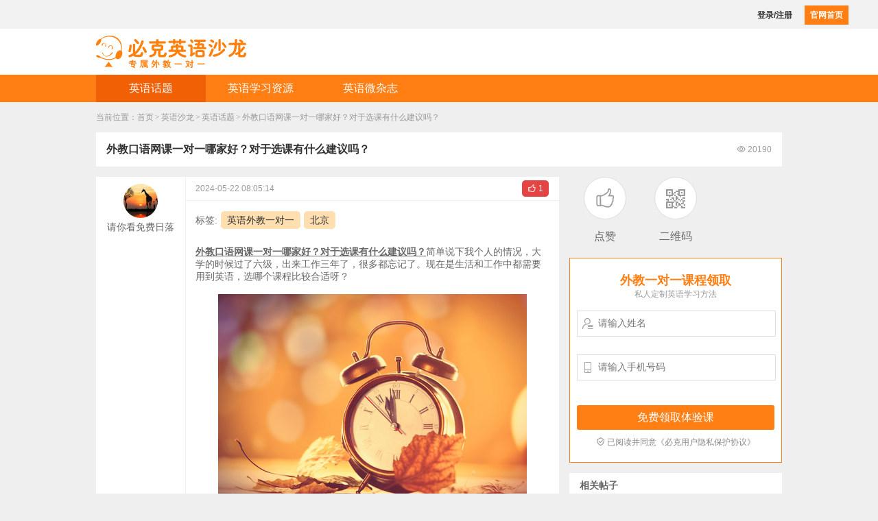

--- FILE ---
content_type: text/html;charset=UTF-8
request_url: http://www.spiiker.com/salon/topic_details/222530903.html
body_size: 7175
content:





<!DOCTYPE html>
<html>
<head>
    <title>外教口语网课一对一哪家好？对于选课有什么建议吗？</title>
    <link rel="shortcut icon" href="/favicon.ico"/>
    <meta name="Content-Type" content="text/html; charset=UTF-8"/>
    <meta name="keywords" content="外教口语网课一对一哪家好,外教口语网课一对一,外教口语网课一对一推荐"/>
    <meta name="description" content="外教口语网课一对一哪家好？对于选课有什么建议吗？简单说下我个人的情况，大学的时候过了六级，出来工作三年了，很多都忘记了。现在是生活和工作中都需要用到英语，选哪个课程比较合适呀？"/>
    <link href="/css/main.css" rel="stylesheet"/>
    <link href="/css/salon.css" rel="stylesheet"/>
    <script src="/js/jquery.js"></script>
    <script src="/js/pop/win.js"></script>
    <!-- 弹出框-->
    <link rel="stylesheet" href="/js/jquery.alert.v1.2/jquery.alert.css"/>
    <script src="/js/jquery.alert.v1.2/jquery.alert.js"></script>
    <style>
        .a .icon {
            color: #fff;
            background-color: #ff7f14;
        }
    </style>
</head>

<body>










<script src="/js/jquery.js"></script>
<script src="/js/pop/win.js"></script>
<script src="/js/util.js"></script>
<meta name="renderer" content="webkit|ie-comp|ie-stand">
<meta http-equiv="X-UA-Compatible" content="chrome=1,IE=Edge" >
<div class="header_top">
		<div class="header_top_bd" id="salon_header_userstatus">

		</div>
</div>
<div class="clear"></div>
<div class="salon-logo-bg">
	<div class="salon-logo"></div>	
</div>
<div class="salon-menu-bg">
	<div class="salon-menu">
		<!-- <a href="/" title="首页">首页</a> -->
    	<!-- <a href="/salon/" title="首页">首页</a>
		<a href="/salon/customize.html" title="定制百科">定制百科</a> -->
		<a href="/salon/topic.html" title="英语话题">英语话题</a>
		<a href="/study.html" target="_blank" title="英语学习资源">英语学习资源</a>
		<a href="/salon/magazine.jsp" title="英语微杂志">英语微杂志</a>
	</div>
<script>
$(function(){
	$.setLeftMenu = function () {
		var current = $('.crumbs .current-page');
		var title = '首页';
		if (current.length > 0) {
			title = current.text();
		}
		title = ((title.length > 0 && title.indexOf('定制百科') > -1) ? '定制百科' : title);
		title = ((title.length > 0 && title.indexOf('英语话题') > -1) ? '英语话题' : title);
		title = ((title.length > 0 && title.indexOf('英语学习资源') > -1) ? '英语学习资源' : title);
		title = ((title.length > 0 && title.indexOf('英语微杂志') > -1) ? '英语微杂志' : title);
		var current = $(".salon-menu a[title='" + title + "']");
		if (current.length > 0) {
			current.addClass('cursor');
		}
	};
	$.setLeftMenu();


	$('#salon_header_userstatus').load('/include/salon_header_userstatus.jsp');
})
</script>
</div>



    <div class="crumbs">
        <span>当前位置：</span><a href="/">首页</a><font>&gt;</font><a href="javascript:;">英语沙龙</a><font>&gt;</font><a href="/salon/topic.html" class="current-page">英语话题</a><font>&gt;</font><a>外教口语网课一对一哪家好？对于选课有什么建议吗？</a>
    </div>
    <div class="clear"></div>

    
    <div class="fix-wrap">
        <div class="topic-container" id="topic-container"><div class="topic-title"><span><i class="iconfont">&#xe664;</i> 20190</span>外教口语网课一对一哪家好？对于选课有什么建议吗？</div></div>
    </div>

    <div class="containter">
        <div class="topic-right">
            <ul class="topic-icon">
                <li><a href="javascript:void(0);" class="fabulous"><i class="icon iconfont">&#xe68d;</i></a>
                    <div class="txt">点赞</div>
                </li>
                <li>
                    <i class="icon topic-ewm">
                        <img src="/salon/images/erwei.png" class="img"/>
                        <span class="ewm">
        			<i class="arrow"></i>
        			<img src='/u/usertopic/222530903.png'/>
        		</span>
                    </i>
                    <div class="txt">二维码</div>
                </li>
            </ul>

            <div class="clear"></div>
            <div class="salon-apply">
                <h3 class="title">外教一对一课程领取<span class="sub">私人定制英语学习方法</span></h3>
                <div id="indexForm"></div>
            </div>

            <div class="clear"></div>

            <div class="salon-hot-topic topic-box">
                <h4>相关帖子</h4>
                
                <ul class="hot-topic-list"><li><a href="/salon/topic_details/251364373.html" class="left" title="【急】2025最新线上一对一英语外教哪个好？一节课多少钱？">【急】2025最新线上一对一英语外教哪个好？一节课多少钱？</a></li><li><a href="/salon/topic_details/230988875.html" class="left" title="成人一对一英语外教课有没有必要？性价比高吗？">成人一对一英语外教课有没有必要？性价比高吗？</a></li><li><a href="/salon/topic_details/230461337.html" class="left" title="有没有靠谱的线上英语外教？有推荐吗？">有没有靠谱的线上英语外教？有推荐吗？</a></li><li><a href="/salon/topic_details/229753787.html" class="left" title="英语线上外教一般咋收费？哪家性价比最高？选哪个不会踩雷？">英语线上外教一般咋收费？哪家性价比最高？选哪个不会踩雷？</a></li><li><a href="/salon/topic_details/229592194.html" class="left" title="英语网课一对一一节课多少钱？怎么判断性价比高不高？">英语网课一对一一节课多少钱？怎么判断性价比高不高？</a></li><li><a href="/salon/topic_details/229284851.html" class="left" title="​外教一对一英语课程哪家好？一般要多少钱？贵不贵？">​外教一对一英语课程哪家好？一般要多少钱？贵不贵？</a></li><li><a href="/salon/topic_details/229180142.html" class="left" title="​网上外教口语一对一哪家好？最多人推荐的是哪家？">​网上外教口语一对一哪家好？最多人推荐的是哪家？</a></li><li><a href="/salon/topic_details/228422945.html" class="left" title="外教英语一对一贵吗？线上线下哪个好？">外教英语一对一贵吗？线上线下哪个好？</a></li><li><a href="/salon/topic_details/228298788.html" class="left" title="在线求解答，外教口语一对一陪练哪家好？哪个平台的外教比较靠谱？">在线求解答，外教口语一对一陪练哪家好？哪个平台的外教比较靠谱？</a></li><li><a href="/salon/topic_details/228200252.html" class="left" title="外教一对一线下收费标准是多少？性价比高吗？">外教一对一线下收费标准是多少？性价比高吗？</a></li></ul>
            </div>

            

            
                <div class="topic-box">
                    <h4>最新文章</h4>
                    <ul class="hot-topic-list"><li><a href="/salon/topic_details/259412072.html" class="left" title="【职场英语】邮件写不好？小心客户已读不回！">【职场英语】邮件写不好？小心客户已读不回！</a></li><li><a href="/salon/topic_details/259324777.html" class="left" title="【外贸老司机の秘籍】这些商务英语暗号不懂？客户分分钟和你“断联”！">【外贸老司机の秘籍】这些商务英语暗号不懂？客户分分钟和你“断联”！</a></li><li><a href="/salon/topic_details/259235209.html" class="left" title="【5分钟搞定】职场人必收的5个高频商务英语表达！">【5分钟搞定】职场人必收的5个高频商务英语表达！</a></li><li><a href="/salon/topic_details/255354559.html" class="left" title="3个让外教惊艳的英语表达技巧，让你秒变“口语刺客”！（附“社牛”秘籍）">3个让外教惊艳的英语表达技巧，让你秒变“口语刺客”！（附“社牛”秘籍）</a></li><li><a href="/salon/topic_details/255274551.html" class="left" title="这些职场面试经典英文回答，献给毕业的你！让毕业生轻松完胜资深员工！">这些职场面试经典英文回答，献给毕业的你！让毕业生轻松完胜资深员工！</a></li><li><a href="/salon/topic_details/255186140.html" class="left" title="​2025能带来好运的英文微信昵称(140个)，墙裂马住！！">​2025能带来好运的英文微信昵称(140个)，墙裂马住！！</a></li><li><a href="/salon/topic_details/251364373.html" class="left" title="【急】2025最新线上一对一英语外教哪个好？一节课多少钱？">【急】2025最新线上一对一英语外教哪个好？一节课多少钱？</a></li><li><a href="/salon/topic_details/249728443.html" class="left" title="【求问】有没有报过班的说一下成人学习英语选择哪个机构？">【求问】有没有报过班的说一下成人学习英语选择哪个机构？</a></li><li><a href="/salon/topic_details/249335803.html" class="left" title="好想找个靠谱一点的成人英语网课，大家有什么推荐吗？">好想找个靠谱一点的成人英语网课，大家有什么推荐吗？</a></li><li><a href="/salon/topic_details/240403689.html" class="left" title="【在线等！急！】学好英语口语一定要报班吗？英语口语培训班哪家好？">【在线等！急！】学好英语口语一定要报班吗？英语口语培训班哪家好？</a></li><li><a href="/salon/topic_details/238543694.html" class="left" title="成人英语口语要怎么学? 有什么好方法吗？">成人英语口语要怎么学? 有什么好方法吗？</a></li><li><a href="/salon/topic_details/238270493.html" class="left" title="成人英语口语怎么学比较好？怎么学效果好？">成人英语口语怎么学比较好？怎么学效果好？</a></li><li><a href="/salon/topic_details/230988875.html" class="left" title="成人一对一英语外教课有没有必要？性价比高吗？">成人一对一英语外教课有没有必要？性价比高吗？</a></li><li><a href="/salon/topic_details/230703234.html" class="left" title="深圳有没有适合上班族学英语口语的机构？有推荐吗？">深圳有没有适合上班族学英语口语的机构？有推荐吗？</a></li><li><a href="/salon/topic_details/230461337.html" class="left" title="有没有靠谱的线上英语外教？有推荐吗？">有没有靠谱的线上英语外教？有推荐吗？</a></li></ul>
                </div>
            
        </div>

        <div class="topic-left">
            <div class="topic-item">
                <div class="topic-account-info">
                    <span class="publish-avatar" style="background: url(//www.spiiker.com/u/useravatar/2022/0530/20220530082044102.jpg) no-repeat top center; background-size: cover;"></span>
                    <span class="publish-name">请你看免费日落</span>
                </div>
                <div class="topic-content-container">
                	 
                    <div class="publish-ctime"><a href="javascript:void(0);" class="fabulous"><i class="icon iconfont">&#xe68d;</i><span id="fabulous-account">1</span></a>2024-05-22 08:05:14</div>

                    
                    <div class="topic-label"><span>标签:</span><a href="/salon/topic/105583042.html" target="_blank">英语外教一对一</a><a href="/salon/topic.html?city=bj" target="_blank">北京</a></div>

                    
                    <div class="topic-content"><p>
	<strong><u>外教口语网课一对一哪家好？对于选课有什么建议吗？</u></strong>简单说下我个人的情况，大学的时候过了六级，出来工作三年了，很多都忘记了。现在是生活和工作中都需要用到英语，选哪个课程比较合适呀？
</p>
<p>
	<br />
</p>
<p style="text-align:center;">
	<img src="https://manager.spiiker.com/u/2024/0522/20240522081654161.jpg" alt="外教口语网课一对一哪家好" width="450" height="300" title="外教口语网课一对一哪家好" align="" /> 
</p></div>

                </div>
                <div class="clear"></div>
            </div>

                
                    
                

                

             
                 
                    <div class="topic-item">
                        <div class="topic-account-info">
                            <span class="publish-avatar" style="background: url(//www.spiiker.com/u/useravatar/2017/0309/20170309144743855.jpg) no-repeat top center; background-size: cover;"></span>
                            <span class="publish-name">一辈子的番茄炒蛋</span>
                        </div>
                        <div class="topic-content-container">
                        	 
                            <div class="publish-ctime">2024-05-22 08:26:47</div>
                            
                            <div class="topic-content">我的建议是要选学习服务好的、学习支持周到的外教口语网课一对一，包括课前预习和课后练习这些，以及每节课的反馈总结也要有，毕竟我们并不是上完一节课就结束了，后面还需要继续去完善的，而好的学习服务能帮我们更好的学习和巩固。<i class="jh"></i></div>

                        </div>
                        <div class="clear"></div>
                    </div>
                 
            
                 
                    <div class="topic-item">
                        <div class="topic-account-info">
                            <span class="publish-avatar" style="background: url(//www.spiiker.com/u/useravatar/2023/0807/20230807082309765.jpg) no-repeat top center; background-size: cover;"></span>
                            <span class="publish-name">九依</span>
                        </div>
                        <div class="topic-content-container">
                        	 
                            <div class="publish-ctime">2024-05-22 08:25:21</div>
                            
                            <div class="topic-content">作为过来人我觉得要选互动性好一点的外教口语网课一对一，因为这样才有机会去锻炼但我们的口语。像我学习的课程，每次上课的时候外教老师总是很懂得用他的方法来带动我说英语，而且总是鼓励我大胆说，不要担心说错。从此我的英语口语才开始真正得到提升。你也可以试一试他们家的<strong>【免费试听课：<a href="https://www.spiiker.com/yingyuwaijiao/?qd=kooi" target="_blank"><span style="color:#E53333;"><u>https://www.spiiker.com/yingyuwaijiao/?qd=kooi</u></span><span style="color:#E53333;"><u></u></span></a>】</strong>或许对你有帮助哦～<i class="jh"><img src="/salon/images/jh.png"/></i></div>

                        </div>
                        <div class="clear"></div>
                    </div>
                 
            
                 
                    <div class="topic-item">
                        <div class="topic-account-info">
                            <span class="publish-avatar" style="background: url(//www.spiiker.com/u/useravatar/2017/0718/20170718163743190.jpeg) no-repeat top center; background-size: cover;"></span>
                            <span class="publish-name">Smmy</span>
                        </div>
                        <div class="topic-content-container">
                        	 
                            <div class="publish-ctime">2024-05-22 08:24:43</div>
                            
                            <div class="topic-content">现在的<a href="https://www.spiiker.com/train_details/183146034.html" target="_blank"><span style="color:#009900;"><u><strong>外教口语</strong></u></span></a>网课一对一啊，师资水平都参差不齐的，建议多多关注老师的教学经验和教学水平这块，最好是选有两年以上英语教学经验的外教老师哦！<i class="jh"></i></div>

                        </div>
                        <div class="clear"></div>
                    </div>
                 
            
                 
                    <div class="topic-item">
                        <div class="topic-account-info">
                            <span class="publish-avatar" style="background: url(//www.spiiker.com/u/useravatar/2019/0301/20190301162544272.jpg) no-repeat top center; background-size: cover;"></span>
                            <span class="publish-name">天天正能量</span>
                        </div>
                        <div class="topic-content-container">
                        	 
                            <div class="publish-ctime">2024-05-22 08:23:29</div>
                            
                            <div class="topic-content">建议多对比几家，多去试听，看看上课方式和讲课节奏是什么样的，适不适合自己，只有自己亲自感受了才知道。我报的这个也是我试听了好多家之后才选定的，他们家大部分都是欧美外教，以英语为母语的，发音都比较标准，而且均有三年以上英语教龄，师资水平挺高的。并且他们的学习服务也很到位，总之我挺满意的。他们家还提供体验课，不用钱的，我分享给你吧<strong><a href="https://www.spiiker.com/kouyu/?qd=eilly" target="_blank"><span style="color:#337FE5;"><u>（0元体验课：</u></span><span style="color:#337FE5;"><u>https://1t.click/axQP</u></span><span style="color:#337FE5;"><u></u></span><span style="color:#337FE5;"><u>）</u></span></a></strong>拿走不谢！<i class="jh"></i></div>

                        </div>
                        <div class="clear"></div>
                    </div>
                 
            
                 
                    <div class="topic-item">
                        <div class="topic-account-info">
                            <span class="publish-avatar" style="background: url(//www.spiiker.com/u/useravatar/2018/0224/20180224134652232.jpg) no-repeat top center; background-size: cover;"></span>
                            <span class="publish-name">萦绕清香-茶</span>
                        </div>
                        <div class="topic-content-container">
                        	 
                            <div class="publish-ctime">2024-05-22 08:17:43</div>
                            
                            <div class="topic-content">刚好，这几天我试听了几家外教口语网课一对一，我觉得还是欧美外教比较好一些，无论是在发音还是在表达各方面都更有优势。而菲教老师有的真的存在很严重的口音问题。虽然说欧美外教收费会比菲教的贵一点，但是我觉得是值得的。<i class="jh"></i></div>

                        </div>
                        <div class="clear"></div>
                    </div>
                 
            

            <div class="page"></div>

            
            <div class="article-pages">
                
                <a href="/salon/topic_details/222628821.html" class="left"><b>上一篇：</b>成人英语网课哪家靠谱？选哪个不会踩雷？</a><br/>
                

                
                <a href="/salon/topic_details/222439314.html" class="right"><b>下一篇：</b>比较好的线上英语培训有推荐吗？选哪家好？</a>
                
                <div class="clear"></div>
            </div>

            
            
                <div class="topic-banner"><a href='http://www.spiiker.com/daily/?qd=ad6' target="_blank"><img style="height: 100px;" src="//www.spiiker.com/u/useravatar/2017/1208/20171208165132184.png"/></a></div>
            
        <div class="clear"></div>

        <div class="hot_bg">
		<div class="hot">
					<h3>
						<i class="iconfont">&#xe674;</i>
						<span class="txt">热门课程推荐</span>
					</h3>
					<ul class="hot_a">
						<li><a href="/courseinfo/bec-page.html">商务口语</a></li>
						<li><a href="/courseinfo/trade-page.html">外贸口语</a></li>
						<li><a href="/courseinfo/office-page.html">职场口语</a></li>
						<li><a href="/courseinfo/medicine-page.html">医学口语</a></li>
						<li><a href="/courseinfo/interview-page.html">面试口语</a></li>
						<li><a href="/courseinfo/abroad-page.html">出国口语</a></li>
						<li><a href="/courseinfo/travel-page.html">旅游口语</a></li>
						<li><a href="/courseinfo/ielts-page.html">雅思口语</a></li>
						<li><a href="/courseinfo/toefl-page.html">托福口语</a></li>
						<li><a href="/courseinfo/hotel-page.html">酒店口语</a></li>
					</ul>
					<div class="clear"></div>
		</div>
	</div>
    </div>
    <div class="clear"></div>
  </div>




<div class="foot_myroom_bg">
	<ul class="foot">
		<li><a href="/about.html" class="a">联系我们</a> | <a href="/report_list.html" class="a">媒体报道</a> | <a href="/term.html" class="a">服务协议</a> | <a href="/privacy.html" class="a">隐私保护</a> | <a href="/copyright.html" class="a">版权所有</a> | <a href="/faq.html" class="a">常见问题</a></li>
		<li>spiiker.com 版权所有 © 2009-2025 找<a href="//www.spiiker.com/">外教一对一英语口语培训</a>，上<a href="//www.spiiker.com/">必克英语</a> 广州能率教育科技有限公司 热线电话：400-009-2911</li>
	</ul>
</div>





    <script>
      // 注册成功
      window.regCallback = function (data, url) {
        var bd_vid = getParameter('bd_vid')
        if (bd_vid) {
          callbackBaidu(url)
          return false
        }

        parent.location.href = url
        return false
      }

      function getParameter(key, url) {
        if (!key) return null
        url = url ? url : window.location.href
        var reg = new RegExp('(^|&|\\?)' + key + '=([^&]*)(&|$)')
        var p = url ? url.match(reg) : window.location.search.substr(1).match(reg) // 匹配目标参数
        if (p) return decodeURIComponent(p[2])
        return null // 返回参数值
      }


      function callbackBaidu(url) {
        $.get(window.location.protocol + '//m.spiiker.com/event/baidu_mini_program/baiduPromotion.jsp?url=' + encodeURIComponent(location.href), function () {
          parent.location.href = url
        })
      }
    </script>


    <script>
      var _hmt = _hmt || [];
      (function () {
        var hm = document.createElement("script");
        hm.src = "https://hm.baidu.com/hm.js?3a7cabefd8d98f5f4e716bced7b59b4c";
        var s = document.getElementsByTagName("script")[0];
        s.parentNode.insertBefore(hm, s);
      })();
    </script>

    <script>(function () {
      var _53code = document.createElement("script");
      _53code.src = "https://tb.53kf.com/code/code/adfee776d07d774a4a104df41c0ccf6e5/1";
      var s = document.getElementsByTagName("script")[0];
      s.parentNode.insertBefore(_53code, s);
    })();</script>




<script>
    var userid = null
    var topic_contentid = 222530903
</script>
<script src="/js/jquery.js"></script>
<script src="/js/util.js"></script>
<script src="/js/apply.js"></script>
<script src="/salon/topic_details.js"></script>
</body>
</html>
<script>
    <!-- 自动推送代码  -->
    (function () {
        var bp = document.createElement('script');
        var curProtocol = window.location.protocol.split(':')[0];
        bp.src = ('https' === curProtocol ? 'https://zz.bdstatic.com/linksubmit/push.js' : 'http://push.zhanzhang.baidu.com/push.js');
        var s = document.getElementsByTagName("script")[0];
        s.parentNode.insertBefore(bp, s);
    })();
</script>


--- FILE ---
content_type: text/html;charset=UTF-8
request_url: http://www.spiiker.com/include/logined.jsp
body_size: 78
content:


{"msg":"0","englishname":"","status":"Success"}

--- FILE ---
content_type: text/html;charset=UTF-8
request_url: http://www.spiiker.com/include/salon_header_userstatus.jsp
body_size: 147
content:





	<a rel="nofollow" href="/login.jsp">登录/注册</a>
	<span class="hotline"></span>
	<a href="/" class="spiiker">官网首页</a>



--- FILE ---
content_type: text/html;charset=UTF-8
request_url: http://www.spiiker.com/include/form.jsp?current=regOnly&seq=1766341310343
body_size: 1997
content:











    <div class="form_bg index_form" id="65581104152404207">
        <div class="form_bg_in">
            <div class="form_head" style="display:none"><a href="javascript:void(0);" class="regBtn">注册</a><a href="javascript:void(0);" class="loginBtn">登录</a></div>
            <div class="form_head"><b class="color">新人专属</b>体验课</div>
            <div class="foot_form_title">免费申请体验课</div>
            <div class="form-head-1v1">
                为孩子免费领取<br/>价值300元的试听课
                <div class="sub"><span class="color">免费赠送</span> 英语等级测评</div>
            </div>

                
            <form class="loginForm">
                <ul class="form">
                    <li class="form_input">
                        <div class="form_bd">
                            <span class="form_icon"><i class="iconfont">&#xe608;</i></span>
                            <input type="text" class="ipt_txt" name="login_id" placeholder="账号" value=""/>
                            <div class="clear"></div>
                        </div>
                        <div class="form_ts"></div>
                    </li>
                    <li class="form_input type-line">
                        <div class="form_bd">
                            <span class="form_icon"><i class="iconfont i1">&#xe60f;</i></span>
                            <input type="password" class="ipt_txt" name="login_pwd" placeholder="登录密码"/>
                            <div class="clear"></div>
                        </div>
                        <div class="form_ts"></div>
                    </li>
                    <li class="form_input type-line disabled">
                        <div class="form_bd">
                            <span class="form_icon"><i class="iconfont i1">&#xe60f;</i></span>
                            <input type="text" class="ipt_txt yzm" name="login_code" placeholder="短信验证码"/>
                            <a href="javascript:;" class="btn_yzm" id="sendCode">获取验证码</a>
                            <div class="clear"></div>
                        </div>
                        <div class="form_ts"></div>
                    </li>

                        
                    <li class="form_input" style="display: none;">
                        <div class="form_bd">
                            <img alt="登录验证码" class="login_captcha" src="/login_captcha.jsp?method=getCaptcha" id="login_captcha">
                            <span class="form_icon"><i class="iconfont">&#xe6d8;</i></span>
                            <input type="text" class="ipt_txt_" name="auth_code_" placeholder="图片验证码" maxlength="6"/>
                            <div class="clear"></div>
                        </div>
                        <div class="form_ts"></div>
                    </li>

                    <li class="form_findpass border_no">
                        <a href="javascript:;" id="changeLoginType" data-type="1" class="left">短信快捷登录</a>
                        <div class="clear"></div>
                    </li>
                    <li class="border_no">
                        <input type="submit" value="登 录" class="form_submit"/>
                            
                        <input type="hidden" name="login_type" value="1"/>
                            
                        
                            
                        
                    </li>
                </ul>
            </form>


                
            <form class="regForm topRegForm">
                <ul class="form">
                    <li class="form_input">
                        <div class="form_bd">
                            <span class="form_icon"><i class="iconfont">&#xe672;</i></span>
                            <input type="text" class="ipt_txt pwd_ipt" id="reg_name" name="reg_name" placeholder="请输入姓名"/>
                            <div class="clear"></div>
                        </div>
                        <div class="form_ts"></div>
                    </li>
                    <li class="form_input">
                        <div class="form_bd">
                            <span class="form_icon"><i class="iconfont">&#xe600;</i></span>
                            <input type="text" class="ipt_txt" id="reg_phone" name="reg_phone" placeholder="请输入手机号码"/>
                            <div class="clear"></div>
                        </div>
                        <div class="form_ts"></div>
                    </li>
                        
                    <li class="border_no">
                        <input type="submit" value="免费领取体验课" class="form_submit"/>
                            
                        <input type="hidden" name="refer" value=""/>
                            
                        
                            
                        <input type="hidden" name="qd" value=""/>
                            
                        <input type="hidden" name="referer" value="http://www.spiiker.com/salon/topic_details/222530903.html"/>
                        <a href="/privacy.html" class="privacy" target="_blank"><i class="iconfont">&#xe605;</i> 已阅读并同意《必克用户隐私保护协议》</a>
                    </li>
                </ul>
            </form>
            <div class="clear"></div>
        </div>
    </div>





<link href="/css/form.css" rel="stylesheet"/>
<script src="/js/form.js?v=20250724a"></script>
<script>
    $(function () {
        var formid = '65581104152404207';
        var formType = ''; // 只显示那个注册表单
        if (formType.length > 0 && formid.length > 0) {
            if (formType == 'reg') {
                $('#' + formid + ' .form_head .regBtn').click();
                $('#' + formid + ' .form_head').css({'display': 'none'});
            }

            if (formType == 'login') {
                $('#' + formid + ' .form_head .loginBtn').click();
                $('#' + formid + ' .form_head').css({'display': 'none'});
            }
        }

        var current = 'regOnly'; // 当前显示那个注册表单
        if (current.length > 0 && formid.length > 0) {
            if (current == 'reg') {
                $('#' + formid + ' .form_head .regBtn').click();
            }

            if (current == 'login') {
                $('#' + formid + ' .form_head .loginBtn').click();
            }

            if (current == 'regOnly') {
                $('#' + formid + ' .form_head .regBtn').click();
                $('#' + formid + ' .form_head .loginBtn').hide();
                $('#' + formid + ' .form_head').html('');
            }
        }


        var l = $('#' + formid + ' .form_head a.cursor').length;
        if (l == 0) {
            var vtype = $('.login_tips').data('vtype');
            if (vtype == 'login') {
                setTimeout(function () {
                    $('#indexForm .form_head a:eq(1), .login_form .form_head a:eq(1)').click()
                }, 200)
            } else {
                setTimeout(function () {
                    $('#indexForm .form_head a:first, .login_form .form_head a:first').click()
                }, 200)
            }
        }
        // 设置主页页面/来源信息
        autoReferInfo()
    });

    function autoReferInfo() {
        var refer = ''
        var referer = ''
        if (window.self === window.top) { // 非弹窗
            referer = document.referrer || ''
            refer = location.href || ''
        } else { // 弹窗
            referer = top.document.referrer || ''
            refer = top.location.href || ''
        }
        $('input[name=refer]').val(refer)
        $('input[name=referer]').val(referer)
    }
</script>

--- FILE ---
content_type: text/html;charset=UTF-8
request_url: http://www.spiiker.com/login_captcha.jsp?method=getCaptcha
body_size: 1740
content:
���� JFIF      �� C 		
 $.' ",#(7),01444'9=82<.342�� C			2!!22222222222222222222222222222222222222222222222222��  $ _" ��           	
�� �   } !1AQa"q2���#B��R��$3br�	
%&'()*456789:CDEFGHIJSTUVWXYZcdefghijstuvwxyz���������������������������������������������������������������������������        	
�� �  w !1AQaq"2�B����	#3R�br�
$4�%�&'()*56789:CDEFGHIJSTUVWXYZcdefghijstuvwxyz��������������������������������������������������������������������������   ? ��n$yA��w[I���>������~�eu���ke���(��'��[�x�M/�P�y��OQ���s�3^iNj�M�Z���0>�#��0� �g'��?PV�߄u��l���~v�װ��u�_�V����m�^�4�I8�Y�\�HH`�Fq��1�'N�vh�Jm��Evz���G���kV�`��a�Es�*[��;b�-|=os:�Es{u1#粲Brz�gN9 � ?Z9������访Q������GP��*$���#y	�Z@�<��#��T�['Z�"��O�WvK�oP�QԜC�}H~�WQ{��K�E��r��ouOxz��v~�P�6�,����p���)�!�G����t�7O�&;�%��DXnS�~���AgV�Vvvw���}VM>W{np�V�ޥu4c�
�ᴁ[������:���sIYؒ��fY��W;^6*�#]F�.�~�j7:��Zu��:{��6��` ��!~�=:���5�}j+4�)C�]�V5��>�' VǊu�X�� �-,`�O�>Z+���x�YrA����s�V�ܡhӷ���x�f��R�����E�waΜ��
�U-���0��<U�څ�׌&���sf��('2�'�I8���V�ae�K)��a��-�C����ǎOn����Z�\��ĺ����m�ʞt��i��.Y���~mŇS��s��^V՚EԫM����|� ��#��I.<���/��� ����Nk�mo'�i
�!��@�L�G5���Ŗ��A��6����e�����d:����i����aw&�$��\ǽ��tq��㚔�'aTr��WEc�����G�l'�{�rX�0z(��y.N7q���H�ɩHQK��Cc�������d�`�a�k8��\)1�`y�	�J�𧈗��Ҵ�$��&cp#����]q�a�M��  ��O��_�aI#�#I#�����rI=I5������>�/3�ܲ��ݦ��Ն8��q����6Os{:�a�`B#u,��L�H�pH�sZ֭6��K{0ۻ#HE ���$��JW�}�ҍ9+��n�}Q\�!K֯�Yd�O�a�A���F8������B�)�6�oDv�S��ۘ���os�EemXx�[�,�������;S�C��O$g�4QB����8Ꝃ� Śާe%����ܞR��9=@�Z(���V�Rrջ�QHAEP��

--- FILE ---
content_type: text/css
request_url: http://www.spiiker.com/css/main.css
body_size: 11526
content:
@CHARSET "UTF-8";
* {
	margin: 0; /* 外边距 */
	padding: 0; /* 内边距 */
	outline: 0;
	-webkit-tap-highlight-color: transparent;
	-webkit-tap-highlight-color: transparent;
	list-style-type: none;
}

/*默认字体设置，边距设置*/
html {
	font-size: 100%; /* 在用户调整窗口大小时，字体大小做相应调整。 */
	-ms-text-size-adjust: 100%; /* IE浏览器 */
	-webkit-text-size-adjust: 100%; /* FireFox浏览器 */
}

/*去除默认边距*/
body {
	border: 0; /* 边框 */
	font-family:microsoft yahei,Hiragino Sans GB,Arial,sans-serif;  /* 默认字体 */
	font-size:12px;
}

/*下列HTML5新模块元素在IE8、9版本浏览器中没有被定义默认样式。为解决该问题，给下列元素添加“block”显示属性。*/
article, aside, details, figcaption, figure, footer, header, hgroup,
	main, nav, section, summary {
	display: block;
}

/*下列HTML5新模块元素在IE8、9版本浏览器中没有被定义默认样式，考虑到其特殊性，特为下列元素添加“inline-block”显示属性。*/
audio, canvas, progress, video {
	display: inline-block;
	vertical-align: baseline;
}

/*为防止主流浏览器中，显示“不带控制按钮的音频模块”这一问题。 以及解决iOS5移动端显示多余高度的兼容性问题。*/
audio:not ([controls] ) {
	display: none;
	height: 0;
}

/*处理 IE 8/9 中未定义的样式。*/
[hidden], template {
	display: none;
}

/*链接相关样式*/
a {
	background: 0 0;
	text-decoration: none; /* 去除默认下划线 */
	color:#333;
	font-family: microsoft yahei,Hiragino Sans GB,Arial,sans-serif; 
}

a:active, a:hover { 
	outline: 0;
	color:#ff7f14;
}

a:focus {
	outline: 0; /* 处理“outline”在Chrome浏览器中和其它浏览器之间的不一致 */
}

/*去掉a标签的虚线框，避免出现奇怪的选中区域*/
a {
	/**blr: expression(this.onFocus = this.blur ());**/
}

abbr[title] {
	border-bottom: 1px dotted;
	/* 解决首字母样式在IE8/9、Safari 5和chrome浏览器中未定义的问题 */
}

b, strong {
	font-weight: bold; /* 添加加粗样式，应用于Firefox 4+、Safari 5和Chrome */
}


/* 使h1标签在section标签和article标签的留白和字体样式统一。可同时兼容Firefox 4+、Safari 5和Chrome等不同的浏览器 */
.big_title {
	margin: 0;
	text-align: center;
	font-weight:bold;
	font-size: 34px;
	color:#333;
}
.big_title_script{
	padding-top:5px;
	font-size:18px;
	text-align:center;
	color:#888;
	line-height:2em;
	font-weight:normal;
}
.big_title_script a{
	color:#ff7f14;
}
.big_title_script a:hover{
	color:#fd6005;
}
.big_title_script i.iconfont{
	margin-left:5px;
	font-size:14px;
}
dfn {
	font-size: italic; /* 添加斜体样式，应用于Safari 5和chrome */
}

/* 解决其在Firefox中的兼容性问题 */
hr { 
	-moz-box-sizing: content-box;
	box-sizing: content-box;
	height: 0;
}

/* 解决其在IE8/9中样式未定义的问题 */
mark { 
	background: #ff0;
	color: #000;
}

/* 更正关联字体在Safari 5和Chrome中的老式设置 */
code, kbd, pre, samp { 
	font-family: monospace, serif;
	font-size: 1em;
}

/* 提高pre标签格式化文本在所有浏览器中的可读性 */
pre {
	white-space: pre-wrap;
	overflow: auto;
}

/* 设置相一致的引号类型 */
q {
	quotes: "\201C" "\201D" "\2018" "\2019";
}

/* 统一所有浏览器中字体大小不一致的兼容性问题 */
small {
	font-size: 80%;
}

/* 在所有浏览器中，防止“sub”和“sup”标签影响“line-height”属性 */
sub, sup {
	font-size: 75%;
	line-height: 0;
	position: relative;
	vertical-align: baseline;
}

sup {
	top: -0.5em;
}

sub {
	bottom: -0.25em;
}

img {
	border: 0; /* 在IE8/9浏览器中，当img标签中包含a标签时，去除img边框属性。 */
}

svg:not (:root ) {
	overflow: hidden;
}

/*"figure"标签规定独立的流内容（图像、图表、照片、代码等等）*/
figure {
	margin: 0;
}

/*-------表单相关样式---------*/
fieldset { /* 定义一致的边框、内边距和外边距 */
	border: 1px solid #c0c0c0;
	margin: 0 2px;
	padding: 0.35em 0.625em 0.75em;
}

legend {
	border: 0; /* 更改“color”属性在IE8/9浏览器中没有被继承的问题 */
	padding: 0; /* 去除外边距，如此即使人们将字段集归零也不会失去样式 */
}

button, input, select, textarea, optgroup {
	font-family: inherit; /* 更改关联字体属性在IE8/9浏览器中没有被继承的问题 */
	font-size: 100%; /* 更改字体大小属性在IE8/9浏览器中没有被继承的问题 */
	margin: 0; /* 调整边距设置在Firefox 4+, Safari 5, 和 Chrome浏览器中的兼容性问题 */
	font-family: microsoft yahei,sans-serif; /* 默认字体 */
}
textarea{
	resize:none;
}

button, input {
	line-height: normal;
	/* 调整Firefox 4+浏览器下，客户端样式表中设置了“!important”的“line-height”属性的input表单 */
}

button, select {
	text-transform: none;
	/**
     * 调整“button”和“select”的“text-transform”继承不一致性的问题
     * 其他表单控件元素不继承“text-transform”属性
     * 修正“button”标签在Chrome, Safari 5+, and IE 8+中的样式继承问题
     * 修正“select”标签在Firefox 4+ 和Opera中的样式继承问题
     */
}

/* 避免webKit bug发生在Android 4.0.* 设备上，破坏原生“audio”和“video”控制组件 */
button, html input[type="button"], input[type="reset"], input[type="submit"] {
	-webkit-appearance: button; /* 改正iOS设备中“input”类型表单样式不可用的问题 */
	cursor: pointer; /* 增强光标样式在input表单和其他表单的可用性和一致性 */
}

button[disabled], html input[disabled] {
	cursor: default; /* 为禁用表单重设定默认光标样式 */
}

input[type="checkbox"], input[type="radio"] {
	box-sizing: border-box; /* 调整IE 8/9中尺寸属性设置为“内容框”的盒子模型 */
	padding: 0; /* 去除IE 8/9中的多余的外边距留白部分 */
}

input[type="search"] {
	-webkit-appearance: textfield; /* 兼容Safari 5 and Chrome上 “searchfield” 上设置 “appearance”属性 */
	-moz-box-sizing: content-box;
	-webkit-box-sizing: content-box; /* 兼容Safari 5 and Chrome上 “border-box” 上设置 “box-sizing”属性 */
	box-sizing: content-box;
}

input[type="search"]::-webkit-search-cancel-button, input[type="search"]::-webkit-search-decoration {
	-webkit-appearance: none; /* 去除OS X系统上Safari 5和Chrome中容器内边距和搜索取消按钮属性 */
}

button::-moz-focus-inner, input::-moz-focus-inner { 
	padding: 0; /*Firefox 4+浏览器中，去除容器内边距和边框属性 border:0;*/
}

textarea {
	overflow: auto; /* IE 8/9中，去除默认垂直滚动条属性 */
	vertical-align: top; /* 提高所有浏览器中的文本可读性和版式 */
}

dl, dd, ul, li, p {
	margin: 0;
	padding: 0;
}

input.placeholder {
	color: #999;
}

/*改变滚动条样式*/

/*定义滚动条高宽及背景 高宽分别对应横竖滚动条的尺寸*/  
::-webkit-scrollbar  {  
    width: 6px;  
    height: 6px;  
}

::-webkit-scrollbar:window-inactive {
	border: 10px;
}

/*定义滚动条轨道 内阴影+圆角*/
::-webkit-scrollbar-track {
	border-radius: 10px;
}

/*定义滑块 内阴影+圆角*/
::-webkit-scrollbar-thumb {
	border-radius: 10px;
	background-color: #c2c2c2;
}

::-webkit-scrollbar-thumb:hover {  
	background: #7d7d7d;
} 

::-webkit-scrollbar-thumb:window-inactive {
   /*当焦点不在当前区域滑块的状态*/
	background: #fff;
}
@font-face {
	font-family: 'iconfont';  /* Project id 67216 */
	src: url('//at.alicdn.com/t/c/font_67216_zcdrdt4tt3q.woff2?t=1738735559262') format('woff2'),
	url('//at.alicdn.com/t/c/font_67216_zcdrdt4tt3q.woff?t=1738735559262') format('woff'),
	url('//at.alicdn.com/t/c/font_67216_zcdrdt4tt3q.ttf?t=1738735559262') format('truetype');
}
.iconfont {
	display: inline-block;
	font-family: "iconfont" !important;
	font-style: normal;
	font-weight: normal;
	-webkit-font-smoothing: antialiased;
	-webkit-text-stroke-width: 0.2px;
	-moz-osx-font-smoothing: grayscale;
}


@font-face {
  font-family: 'iconfont_y';  /* project id 198582 */
  src: url('//at.alicdn.com/t/font_198582_ns7zxxbogs.eot');
  src: url('//at.alicdn.com/t/font_198582_ns7zxxbogs.eot?#iefix') format('embedded-opentype'),
  url('//at.alicdn.com/t/font_198582_ns7zxxbogs.woff') format('woff'),
  url('//at.alicdn.com/t/font_198582_ns7zxxbogs.ttf') format('truetype'),
  url('//at.alicdn.com/t/font_198582_ns7zxxbogs.svg#iconfont') format('svg');
}

.iconfont_y {
	display: inline-block;
	font-family: "iconfont_y" !important;
	font-style: normal;
	font-weight: normal;
	-webkit-font-smoothing: antialiased;
	-webkit-text-stroke-width: 0.2px;
	-moz-osx-font-smoothing: grayscale;
}
.ellipsis {
	display: block;
	overflow: hidden;
	white-space: nowrap;
	text-overflow: ellipsis;
}

.mt10 {
	margin-top: 10px;
}

.alignc {
	text-align: center;
}
.alignr{
	text-align:right;
}

.v-mid{
	display:inline-block;
	vertical-align:middle;
}
.btn_orange,
a.btn_orange, 
input.btn_orange {
	position:relative; /*为了pie而加*/
	display:inline-block;
	padding:0 30px; 
	height: 36px; 
	background:#ff7f14;
	color:#fff;
	border:none;
	line-height:36px;
	font-size:14px;
	border-radius:18px;
	text-align:center;
	/*behavior: url(/pie.htc);*/
	cursor: pointer;
	border: 1px solid #ff7f14;
}
a.btn_orange,input.btn_orange{
	text-decoration:none;
}
input.btn_orange{
	line-height:34px;
}

input.btn_orange.form_submit_gray, input.btn_orange.form_submit_gray:hover {
	border: 1px solid #d4d4d4;
	background: #d4d4d4;
	color: #858585;
	cursor: default;
}
.btn_orange2,
a.btn_orange2,
input.btn_orange2 {
	display:inline-block;
	padding:0 10px; 
	height: 24px; 
	line-height:24px;
	background:#ff7f14;
	color:#fff;
	text-align:center;
	cursor: pointer;
	border: 1px solid #ff7f14;
}
a.btn_orange:hover,
a.btn_orange2:hover,
input.btn_orange:hover{
	background:#f26005;
	color:#fff;
}
.btn_orange2 i{
	font-size:10px;
}

a.btn_white,
input.btn_white {
	position:relative; /*为了pie而加*/
	display:inline-block;
	padding:0 30px;
	height: 36px;
	color:#ff7f14;
	border: #ff7f14 solid 1px;
	background:#fff;
	line-height:36px;
	font-size:14px;
	font-weight:normal;
	text-align:center;
	border-radius:18px;
	behavior: url(/pie.htc);
	cursor: pointer;
}
.btn_white2{
	display:inline-block;
	padding:0 10px;
	height: 24px;
	color:#ff7f14;
	border: #ff7f14 solid 1px;
	background:#fff;
	line-height:24px;
	text-align:center;
	cursor: pointer;
}
.btn_white2 i.iconfont{
	margin-right:3px;
}
.btn_white:hover,
.btn_white2:hover{ 
	background:#ff7f14;
	color:#fff;
}
.btn_invalid{
	display:inline-block;
	padding:0 10px;
	height: 24px;
	color:#fff;
	border: #ccc solid 1px;
	background:#ccc;
	line-height:24px;
	text-align:center;
	cursor:default;
}
.btn_invalid:hover{
	color:#fff;
}

.btn_main_bg{
	text-align: center;
}
.btn_main{
	display: inline-block;
	width: 356px;
	height: 79px; 
	margin: auto;
	margin-top: 20px;
	background: url(/images/btn_bg.png) repeat center center;
	line-height: 79px;
	text-align: center;
	color: #fff;
	font-size: 30px;
	-webkit-border-radius: 40px;
	-moz-border-radius: 40px;
	border-radius: 40px;
	transition: All 0.4s ease-in-out;
    -webkit-transition: All 0.2s ease-in-out;
    -moz-transition: All 0.2s ease-in-out;
    -o-transition: All 0.2s ease-in-out;
}
.btn_main:hover{
	color: #fff;
	transform:translateY(-2%);
	box-shadow:6px 6px 10px rgba(0,0,0,.2);
}
.btn_main:active{
	opacity:.6;
}

.select-bd{
	position:relative;
	display:inline-block;
	height:28px;
	line-height:28px;
	background-color:#fff;
}
.myroom_table .select-bd select{
	height:28px;
	padding:0 10px;
	line-height:28px;
	font-size:14px;
}
.select-bd i.arrow{
	position: absolute;
	top: 50%;
	right: 4px;
	z-index: 9;
	display: block;
	width: 0px;
	height: 0px;
	line-height: 0px;
	border-top: 8px solid #333; 
	border-left: 7px solid transparent;
	border-right: 7px solid transparent;
	margin-top:-3px;
}

/* 顶部样式 */
.header_top {
	height: 42px;
	background: #f2f2f2;
}

.header_top_bd {
	width: 1200px;
	margin: auto;
	height: 42px;
	line-height: 42px;
	text-align: right;
}

.header_top_bd a {
	display: inline-block;
	margin: 0 12px;
	font-weight: bold;
	vertical-align: middle;
}

.header_top_bd a.name {
	margin: 0 10px 0 0;
	font-weight: normal;
}


.hotline {
	float: left;
	width: 232px;
	color: #555;
	font-size: 17px;
	line-height: 66px;
}
.hotline i{
	font-size: 18px;
}
.hotline .txt{
	display: inline-block;
	margin: 0 5px;
}
.hotline .txt2{
	color: #ff7f14;
}
.header_top_bd .reg{
	display: inline-block;
    height: 26px;
    padding: 0 20px;
    background: url(/images/btn_bg.png) repeat center center;
    -webkit-background-size: 100%;
    background-size: 100%;
    line-height: 26px;
    text-align: center;
    color: #fff;
    font-size: 12px;
    -webkit-border-radius: 40px;
    -moz-border-radius: 40px;
    border-radius: 40px;
	transition: All 0.4s ease-in-out;
    -webkit-transition: All 0.2s ease-in-out;
    -moz-transition: All 0.2s ease-in-out;
    -o-transition: All 0.2s ease-in-out;
}
.header_top_bd .reg:hover{
	transform:translateY(-4%);
	box-shadow:0px 0px 4px rgba(0,0,0,.2);
}

.header_top_bd .login{
	height: 26px;
	line-height: 26px;
	padding: 0 20px;
	color: #ff7f14;
	background-color: #fff;
	border:solid 1px #ff7f14;
	-webkit-border-radius: 20px;
	-moz-border-radius: 20px;
	border-radius: 20px;
	transition: All 0.4s ease-in-out;
    -webkit-transition: All 0.2s ease-in-out;
    -moz-transition: All 0.2s ease-in-out;
    -o-transition: All 0.2s ease-in-out;
}
.header_top_bd .login:hover{
	transform:translateY(-4%);
	box-shadow:0px 0px 4px rgba(0,0,0,.2);
}
.header_top_bd .enterprise, .header_top_bd .teen, .header_top_bd .spiiker {
	display: inline-block;
	margin: 0 3px;
	padding: 0 8px;
	color: #fff;
	line-height: 28px;
}

.header_top_bd .enterprise {
	background: #2e8bff;
}

.header_top_bd .teen {
	background: #00c170;
}

.header_top_bd .spiiker {
	background: #ff7f14;
}

.header_top_bd .enterprise:hover {
	color: #fff;
	background: #2778db;
}

.header_top_bd .teen:hover {
	color: #fff;
	background: #00a661;
}

.clear {
	display: block;
	clear: both;
}

.color {
	color: #ff7f14;
}

.gray9 {
	color: #999;
}
.elli{
	white-space:nowrap;
	text-overflow:ellipsis;
	overflow:hidden;
}
.floatl {
	float: left;
}

.floatr {
	float: right;
}

input:-webkit-autofill {
	box-shadow: 0 0 0px 1000px #fff inset;
	-webkit-box-shadow: 0 0 0px 1000px #fff inset;
}
/*侧边栏*/
.sider {
	position: fixed;
	right: 40px;
	top: 180px;
	z-index: 98;
	width: 60px;
}
.sider ul{
	width: 60px;
	padding: 10px 0;
	text-align: center;
	background-color: #fff;
	-webkit-box-shadow: 0px 0px 16px rgba(0,0,0,.2);
	box-shadow: 0px 0px 16px rgba(0,0,0,.2);
	-webkit-border-radius: 60px;
	-moz-border-radius: 60px;
	border-radius: 60px;
}
.sider li{
	position: relative;
}
.sider_bd{
	position: relative;
	padding: 15px 0;
}
.sider_bd:hover,
.sider_bd:hover .txt{
	cursor: pointer;
	color: #ff7f14;
}
.sider li:after{
	content:"";
	position: absolute;
	left: 10px;
	bottom: 0;
	z-index: 22;
	width: 40px;
	height: 1px;
	background-color: #e0e0e0;
}
.sider li:last-child:after{
	width:0;
}
.sider li i{
	font-size: 26px;
}
.sider .txt{
	display: block;
	color: #666;
	line-height: 1.2; 
}
.sider_reg{
	display: block;
	margin-top:15px;
	width: 60px;
	height: 107px;
	padding: 10px 0;
	color: #fff;
	font-size: 16px; 
	line-height: 1.6;
	text-align: center;
	background: #ff7f14 url(/images/sider_btn.png) repeat center center;	
	-webkit-border-radius: 60px;
	-moz-border-radius: 60px;
	border-radius: 60px;
	-webkit-box-shadow: 0px 0px 16px rgba(0,0,0,.4);
	box-shadow: 0px 0px 16px rgba(0,0,0,.4);
}
.sider_reg:hover{
	color: #fff;
}

.sider .child_sider {
	display: none;
}

.sider_bd:hover .child_sider {
	display: block;
}


.child_sider {
	position: absolute;
	left: -142px;
	top: -4px;
	z-index: 1;
	width: 142px;
}


.child_sider .arrow {
	position: absolute;
	right: 12px;  
	top: 15px;
	z-index: 30;
	border-top:10px solid transparent;
	border-bottom:10px solid transparent;
	border-left:10px solid #fff;
}


.sider_zx_list {
	width: 100px;
	padding: 10px;
	background-color: #fff;
	-webkit-box-shadow: 4px 4px 10px rgba(0,0,0,.1);
	-moz-box-shadow: 4px 4px 10px rgba(0,0,0,.1);
	box-shadow: 4px 4px 10px rgba(0,0,0,.1);
}
.sider_zx_list .gray{
	margin-top:10px;
	padding-top:15px;
	border-top:dashed 1px #ccc;
	text-align:center;
}
.sider_zx_list dd {
	padding: 8px 0;
	font-size: 12px;
	color: #666;
	text-align: left;
	cursor: auto;
}

.sider_zx_list dd a i {
	display: inline-block;
	width: 24px;
	font-size: 20px;
	line-height: 1em;
	color: #ff7f14;
	vertical-align:middle;
}

.sider_code {
	width: 132px;
	text-align: left;
	padding: 8px 0 8px 16px;
	background: url(/images/sider_bg.png) repeat-y;
}

.sider_code img {
	width: 100px;
}

.sider_go .txt{
	display: block;
}
.sider_go .txt2{
	display: none;
}
.sider_go:hover .txt{
	display: none;
}
.sider_go:hover .txt2{
	display: block;
}

/* 主菜单样式 */

h1.logo{
	float:left;
}
h1.logo a {
	float: left;
	width: 174px;
	height: 66px;
	margin-right: 40px;
	background: url(/images/logo.png) no-repeat center center;
}
div.logo{
	float:left;
}
div.logo a {
	float: left;
	width: 174px;
	height: 66px;
	margin-right: 40px;
	background: url(/images/logo.png) no-repeat center center;
}
.menu_bg {
	width: 100%;
	height: 66px;
	background-color:#fff;
	border-bottom: solid 1px #ddd;
}

.menu_bd {
	width: 1200px;
	height: 66px;
	margin: auto;
}
.menu {
	float: left;
	width: 750px;
}

.menu li {
	float: left;
}
.menu li a {
	display:block;
	height: 66px;
	_display: inline;
	line-height: 66px;
	padding: 0 11px;
	margin: 0 12px;
	text-align: center;
	color: #333;
	font-size: 16px;
	font-weight: bold;
}

.menu li.cursor a, .menu li:hover a{
	height: 62px;
	border-bottom: solid 4px #ff7f14;
	color: #ff7f14;
}

.y_menu li.cursor a, .y_menu li:hover a{
	height: 62px;
	border-bottom: solid 4px #00c170;
	color: #00c170;
}

/*网站主体*/
.body_bg {
	background-color: #f0f0f0;
	padding-bottom: 80px;
}

.body_small {
	width: 1000px;
	margin: auto;
	background-color: #fff;
}
.container{
	width:1000px;
	margin:auto;
	padding:30px 0; 
}
.container_bg{
	background-color:#f0f0f0;
}

/*面包屑*/
.crumbs {
	width: 1000px;
	height: 44px;
	margin: auto;
	line-height: 44px;
	color:#999;
	font-size: 12px;
}

.crumbs font {
	font-family: simsum;
	margin: 0 2px;
}

.crumbs>a{
	color:#999;
}

.crumbs>a[href]:hover {
	color: #ff7f14;
}

/*内页Banner*/
.banner_page{
	width: 100%;
	height: 440px;
}

.enter_btn {
	padding-top: 30px;
	text-align: center;
}

.enter_btn a {
	display: inline-block;
	height: 50px;
	padding: 0 60px;
	line-height: 50px;
	background-color: #ff7f14;
	border: solid 1px #ff7f14;
	border-radius: 50px;
	color: #fff;
	font-size: 24px;
	transition: all .2s ease-in-out;
}

.enter_btn a:hover {
	background-color: #fff;
	color: #ff7f14;
}

/*内页三角形标题*/
.method_title {
	position: relative;
	width: 1000px;
	height: 70px;
}

.method_title span {
	position: absolute;
	left: 50%;
	top: -46px;
	width: 254px;
	height: 95px;
	margin-left: -127px;
	text-align: center;
	color: #ff7f14;
	font-size: 32px;
	line-height: 60px;
	background: url(/method_img/title.png) no-repeat;
}

/*网站底部*/
.foot_bg {
	padding: 30px 0;
	background: #ddd;
	color: #333;
}

.foot {
	width: 1000px;
	margin: auto;
	text-align: center;
	font-size:12px;
}

.foot li {
	padding: 5px 0;
}

.foot .a {
	display: inline-block;
	margin: 0 4px;
}
.foot_bg img{
	vertical-align:middle;
}
.foot .foot_auth{
	padding:10px 0;
	margin-bottom:25px;
	height:26px;
	line-height:20px;
}
.foot_auth .a{
	margin:0 10px;
	padding:5px 15px;
	background-color:#fff;
	border-radius:5px;
}
.foot_auth a img{
	float:left;
	height:40px;
	margin-right:6px;
}
.foot_auth .txt{
	float:left;
	text-align:left;
}
.foot_auth .txt2{
	padding:2px 10px;
	margin-left:10px;
	margin-right:-10px;
	white-space:pre;
	background-color:#ccc;
}
.foot_auth .txt2:hover{
	color:#fff;
	background-color:#333;
}
/*------------弹出窗口------------*/
.formMan{
	position:relative;
}
.formMan .man{
	position:absolute;
	left:50px;
	top:-135px;
	z-index:9;
	width:339px;
	height:190px;
}


.method5 ul {
	margin-top: 40px;
}


.method5 li {
	float: left;
	width: 20%;
	text-align: center;
}

.method5 li i {
	display:block;
	width: 150px;
	height: 150px;
	margin: auto;
	line-height: 150px;
	font-size: 40px;
	color: #ff7f14;
	background-color: #fff;
	border-radius: 50%;
}

.method5 li span {
	display: inline-block;
	margin-top: 15px;
	line-height: 1em;
	color: #333;
	font-size: 20px;
}

.method5 li:hover i {
	background: #ff7f14;
	color: #fff;
}

.method5 li:hover span {
	color: #ff7f14;
}


/*首页学员滚动列表，全球师资页面外教团队*/
.student {
	position: relative;
	width: 1000px;
	margin: auto;
	z-index: 1;
}

.student .arrow_left, .student .arrow_right {
	line-height: 243px;
}

.student_bar {
	display: block;
	height: 240px;
	width: 750px;
	overflow: hidden;
	position: relative;
	z-index: 9;
}

.student_bar .student_bar_scroll {
	height: 100px;
	width: 5000px;
	margin: 70px 0;
	float: left;
}

.student_bar_scroll li {
	position:relative;
	float: left;
	height: 100px;
	width: 123px;
	text-align: center;
}
.student_bar_scroll .name{
	position:absolute;
	left:0;
	bottom:0;
	z-index:1;
	width:100%;
	height:24px;
	line-height:24px; 
	text-align:center;
	font-size:12px;
	color:#fff; 
	background:url(/images/img_bg2.png) no-repeat center bottom;
}

.student_bar_scroll li a {
	display: block;
}

.student_bar_scroll li.active {
	width: 262px;
}

.student_bar_scroll li img {
	width: 100px;
}

.student_bar_scroll li a:hover img {
	filter: alpha(opacity = 90);
	-moz-opacity: 0.9;
	-khtml-opacity: 0.9;
	opacity: 0.9;
}

.student_bar .show_box {
	display: block;
	height: 240px;
	width: 240px;
	margin: -120px 0 0 -120px;
	overflow: hidden;
	position: absolute;
	top: 50%;
	left: 50%;
	z-index: 999;
	border-radius: 50%;
}

.show_box .show_box_scroll {
	
	width: 5000px;
	height: 220px;
	margin: 0;
	padding: 0;
	float: left;
}

.show_box_scroll .name{
	position:absolute;
	left:0;
	bottom:0;
	z-index:1;
	width:100%;
	height:46px;
	line-height:40px;
	text-align:center;
	font-size:24px;
	color:#fff;
	font-weight:bold;
	background:url(/images/img_bg1.png) no-repeat center bottom;
}


.show_box .show_box_scroll li {
	position:relative;
	width: 240px;
	height: 240px;
	text-align: center;
	overflow: hidden;
	float: left;
}

.show_box .show_box_scroll li img {
	display: block;
	height: 100%;
	-webkit-transition: all .4s ease-in-out 0s;
	-moz-transition: all .4s ease-in-out 0s;
	-ms-transition: all .4s ease-in-out 0s;
	-o-transition: all .4s ease-in-out 0s;
	transition: all .4s ease-in-out 0s;
}

.show_box .show_box_scroll li a:hover img {
	-webkit-transform: scale(1.05, 1.05);
	-moz-transform: scale(1.05, 1.05);
	-ms-transform: scale(1.05, 1.05);
	-o-transform: scale(1.05, 1.05);
	transform: scale(1.05, 1.05);
}

/*视频播放按钮*/
a.video_play {
	display: block;
	height: 66px;
	width: 66px;
	margin: -33px 0 0 -33px;
	position: absolute;
	left: 50%;
	top: 50%;
	z-index: 9;
}

a.video_play .btn{
	position: absolute;
	left: 0;
	top: 0;
	z-index: 10;
	width: 66px;
	height: 66px;
	text-align: center;
	background-color: #fff;
	border-radius: 50%;
	filter: alpha(opacity = 70);
	-moz-opacity: 0.7;
	opacity: 0.7;
}

a.video_play:hover .btn{
	background-color: #ff7f14;
	filter: alpha(opacity = 100);
	-moz-opacity: 1;
	opacity: 1;
}
a.video_play:hover i{
	border-left: solid 20px #fff;
}

a.video_play i {
	display: block;
	width: 0;
	height: 0;
	border-top: solid 12px transparent;
	border-bottom: solid 12px transparent;
	border-left: solid 20px #ff7f14;
	margin: -12px 0 0 -8px;
	cursor: pointer;
	position: absolute;
	top: 50%;
	left: 50%;
	z-index: 11;
}

/*底部跟随表单*/
.footFormWrap {
	display: block;
}

.scrollForm {
	display: block;
	width: 100%;
	height: 50px;
	background: #ff7f14;
}

.scrollForm.active {
	position: fixed;
	left: 0;
	bottom: 0;
	z-index: 9999;
}

.scrollForm .outside_form .form_bg_in{
	position:static;
	right:0; 
	top:0;
	background:none;
}

.scrollForm .form_bg{
	width:1000px;
	margin:auto;
	padding-top: 10px;
	color:#fff;
}

.scrollForm .form_bd{
	width:200px;
	height:30px;
	line-height:30px;
}
.scrollForm .form{
	float:left;
}
.scrollForm .foot_form_title{
	position:relative;
	float:left;
	display:block;
	height:40px;
	padding-right:20px; 
	line-height:30px;
	font-size:18px;
}
.scrollForm .foot_form_img{
	position:absolute;
	left:-40px;
	top:-85px;
	width:264px;
	height:97px;
	background:url(/images/foot_reg_img.png) no-repeat;
}
.scrollForm .form li{
	position:relative;
	float:left;
	margin-left:10px;
	width:200px;
}
.scrollForm .ipt_txt{
	width:170px;
	height:30px;
	line-height:30px;
}
.scrollForm .form_input{
	height:30px;
}
.scrollForm .placeholder{
	width:170px;
	height:30px;
	line-height:30px;
}
.scrollForm .form_bd{
	border:none;
	background-color:#fff;
	border-radius:3px;
}
.scrollForm .select_teacher{
	width:170px;
}


.scrollForm .form .select_teacher a{
	height:30px;
	line-height:30px;
}
.scrollForm .form .select_teacher .cursor{
	background:#6f3d00;
}

.scrollForm .form_ts.error,
.scrollForm .form_ts2{ 
	display: block;
	position: absolute;
	left: 50%;
	top: -22px;  
	height: 22px;
	padding: 0 10px;
	margin-left:-100px;
	color: #fff;
	line-height: 22px;
	border-radius: 3px;
	text-indent:0;
	background: #e50000;
}
.scrollForm .form_ts.error i,
.scrollForm .form_ts2 i{
	position: absolute;
	left: 50%;
	bottom: -6px;
	width: 0;
	height: 0;
	border-left: 6px solid transparent;
	border-right: 6px solid transparent;
	border-top: 6px solid #e50000;
	margin-left: -3px;
}
.scrollForm .form_ts2{
	width:180px;
	color:#fff;
	background-color:#333;
}
.scrollForm .index_form .form_ts2{
	color:#fff;
}
.scrollForm .form_ts2 i{
	margin-left: -32px; 
	border-top: 6px solid #333;
}

.scrollForm .form_ts2.typeHint {
	display: none;
}

.scrollForm .form_ts2.typeHint.cursor {
	display: block;
}

.scrollForm .form_submit{
	width:150px;
	height:30px;
	margin-top:0;
	font-size:14px;
	line-height:30px;
	color:#111111;
	background-color:#fcffa6;
}
.scrollForm .form_submit:hover{
	color:#fff;
	background-color:#6f3d00;
}

.scrollForm .reg_close {
	display: none;
	float: right;
	height: 50px;
	width: 50px;
	text-align: center;
	cursor: pointer;
}

.scrollForm.active .reg_close {
	display: block;
}

.scrollForm .reg_close:hover i {
	color: #fff;
}

.scrollForm .reg_close i {
	display: block;
	width: 50px;
	height: 50px;
	line-height: 50px;
	font-size: 20px;
	color: #6f3d00;
}
.scrollForm .form a.privacy{
	display:none;
}

/*------------翻页----------*/
.page {
	display: block;
	text-align: center;
	margin: 20px 0 10px 0;
}

.page i.clear {
	display: block;
	height: 0;
	width: 0;
	border: none;
	padding: 0;
	margin: 0;
	float: none;
	clear: both;
}

.page a {
	display: inline-block;
	height: 22px;
	line-height: 22px;
	color: #555;
	text-decoration: none;
	padding: 0 10px;
	margin: 0 2px 4px 2px;
	border: 1px solid #c5cace;
	border-radius: 3px;
	box-shadow: 0 2px 1px rgba(0, 0, 0, .1);
	transition: all .2s ease-in-out;
}

.page a:hover, .page a.current {
	background-color: #ff7f14;
	border: 1px solid #ff7f14;
	color: #fff;
}

.page a.current {
	cursor: default;
}

.page a.disabled, .page a.disabled:hover {
	color: #938b86;
	background-color: #f4f4f4;
	border: 1px solid #e8e8e8;
	box-shadow: none;
	cursor: not-allowed;
}

.page input {
	display: none;
}


/*--------------列表页面------------*/
.myroom_main_bd, .myroom_list {
	padding: 20px;
	background-color: #fff;
}

.myroom_table {
	width:100%;
	margin-top: 20px;
	border-collapse: collapse;
}

.myroom_table th {
	height: 40px;
	line-height: 40px;
	color: #666;
	font-size: 14px;
	text-align: center;
	background-color: #f0f0f0;
}

.myroom_table select {
	font-size: 12px;
	color: #666;
}

.myroom_table th, .myroom_table td {
	padding: 0 10px;
}

.myroom_table td {
	padding: 15px 10px;
	font-size: 12px;
	text-align: center;
	border-bottom: solid 1px #ddd;
}

.myroom_table td.text-left {
	text-align: left;
}

.myroom_table .time {
	width: 160px;
}
.myroom_table .id{
	width:30px;
}

.myroom_table .date {
	width: 80px;
}

.myroom_table .date select {
	font-size: 12px;
}

.myroom_table .course {
	width: 400px;
}

.myroom_table .links {
	width: 120px;
}

.myroom_table .links a {
	display: inline-block;
	min-width: 80px;
	padding: 4px 12px;
	color: #ff7f14;
	border: solid 1px #ff7f14;
}

.myroom_table .links a i{
	margin-right:5px;
	vertical-align:1px;
}
.myroom_table .links a:hover {
	background: #ff7f14;
	color: #fff;
}

.myroom_table .links a.disabled, .myroom_table .links a.overdate {
	color: #999;
	border: solid 1px #ddd;
	background-color: #ddd;
	cursor: default;
}

.myroom_table .links a.disabled:hover,.myroom_table .links a.overdate:hover {
	color: #bbb;
	border: solid 1px #ddd;
	background-color: #ddd;
	cursor: default;
}

.myroom_table .links i {
	font-size: 100%;
	margin-right: 2px;
}

.myroom_table .links .do {
	background: #ff7f14;
	color: #fff;
}

.myroom_table .links .no {
	background: #eee;
	color: #888;
	border: none;
	cursor: default;
}

.myroom_table .links .do:hover {
	background: #f26005;
}

.myroom_table .links .no:hover {
	color: #888;
	background: #eee;
}
.myroom_table .no-border{
	border-bottom:none;
}

.pre_finish {
	color: #ff7f14;
}

.myroom_table .view {
	cursor: pointer;
}

.myroom_table .view i {
	font-size: 150%;
}

.myroom_table .book {
	width: 140px;
}

.myroom_table .unit {
	width: 80px;
}

.myroom_table .choose {
	width: 60px;
}

.myroom_table .select_course {
	width: 140px;
}

.myroom_table .select_unit, .myroom_table .type,.myroom_table .item {
	width: 120px;
}

.myroom_table .lesson {
	width: 360px;
}

.myroom_table .title {
	width: 540px;
	text-align: left;
}

.myroom_table .title2 {
	width: 200px;
	text-align: left;
}

.myroom_table .title a {
	display: block;
}

.myroom_table .book_title {
	width: 260px;
}

.myroom_table .result {
	width: 60px;
}

.myroom_table .foot {
	border-bottom: none;
	text-align: left;
}

.myroom_table .foot a {
	margin-left: 6px;
	display: inline-block;
}

.myroom_table .foot i {
	font-size: 120%;
}

.myroom_table select {
	border: none;
	vertical-align: middle;
}

.myroom_table .score {
	width: 600px;
}
.myroom_table .alignl{
	text-align:left;
}

/*我的课室foot*/

.foot_myroom_bg {
	margin-top: 20px;
	padding: 20px 0;
	background: #ddd;
	color: #666;
}

.foot_myroom_bg .foot {
	padding: 0;
	text-align: center;
	font-weight: normal;
	color: #666;
	background: none;
}


.main_tips {
	height: 50px;
	line-height: 50px;
	text-align: center;
	font-size: 16px;
	border-bottom: solid #ff7f14 2px;
	background-color:#fff;
}

.main_tips li {
	float: left;
	border-left: solid 1px #ddd;
	cursor: pointer;
}

.main_tips .cursor {
	position: relative;
	background-color: #ff7f14;
	color: #fff;
}

.main_tips .cursor i {
	position: absolute;
	left: 50%;
	bottom: -2px;
	width: 0;
	height: 0;
	margin-left: -6px;
	border-left: 6px solid transparent;
	border-right: 6px solid transparent;
	border-bottom: 6px solid #fff;
}
.main_tips a{
	display:block;
}
.main_tips .cursor a{
	color:#fff;
}
.main_tips .line {
	border-left: none;
}

/*-------------------- 下拉框 --------------------*/
.select-box b.arrow{
	display: block;
	width: 0px;
	height: 0px;
	line-height: 0px;
	border-left: 5px solid #888;
	border-top: 5px solid transparent;
	border-bottom: 5px solid transparent;
	margin: -5px 0 0 -12px;
	position: absolute;
	top: 50%;
	left: 100%;
	z-index: 9;
	-webkit-transition: all .2s ease-in-out;
	-moz-transition: all .2s ease-in-out;
	-ms-transition: all .2s ease-in-out;
	-o-transition: all .2s ease-in-out;
	transition: all .2s ease-in-out;
}

.select-box .select-list b.arrow {
	border-left: 5px solid #fff;
}

.select-list li a {
	color: #fff;
}

.select-list li a:hover{
	background-color: #f26005;
}

.select-list li.cursor a {
	color: #666;
	background-color: #f6f6f6;
}

.select-list li.cursor b.arrow{
	border-left: 5px solid #ff7f14;
	-webkit-transform:rotate(90deg);
	-moz-transform:rotate(90deg);
	-ms-transform:rotate(90deg);
	-o-transform:rotate(90deg);
	transform:rotate(90deg);
}

.select-box.active .select-txt-wrap b.arrow {
	-webkit-transform:rotate(90deg);
	-moz-transform:rotate(90deg);
	-ms-transform:rotate(90deg);
	-o-transform:rotate(90deg);
	transform:rotate(90deg);
}


.headline_page {
	padding: 20px 0;
}

.headline_page a {
	float: left;
	width:47%;
	min-height: 24px;
	color:#666;
	font-size:14px;
	overflow: hidden;
	white-space: nowrap;
	text-overflow: ellipsis;
}
.headline_page a:hover{
	color:#ff7f14;
}

.headline_page .a1 {
	text-align: left;
	padding-right:3%;
}

.headline_page .a2 {
	padding-left: 3%;
	text-align: right;
}

.headline_page .a1 i{
	margin-right:4px;
}

.headline_page .a2 i{
	margin-left:4px;
}


/* Banner样式 */
.banner {
	position: relative;
	width: 100%;
	height: 440px;
	*z-index:1;
}

.banner1, .banner2,.banner3, .banner4, .banner5,.banner_znq,.banner_20210730{
	position: absolute;
	width: 100%;
	height: 440px;
	left: 0;
	top: 0;
}

.banner5 {
	z-index: 5;
	background: url(/images/banner6.jpg?v=2) no-repeat center center;
}


.banner1 {
	z-index: 4;
	background: url(/images/banner1.jpg?v=1) no-repeat center center;
}

.banner2 {
	z-index: 3;
	background: url(/images/banner2.jpg) no-repeat center center;
}

.banner3 {
	z-index: 2;
	background: url(/images/banner3.jpg) no-repeat center center;
}


.banner4 {
	z-index: 1;
	background: url(/images/banner4.jpg?v=1) no-repeat center center;
}
 
.banner7 {
	z-index: 3;
	background: url(/images/banner7.jpg?v=1) no-repeat center center;
}
.banner_znq {
	display: block;
	z-index: 6;
	background: url(/images/banner_znq.jpg?v=1) no-repeat center center;
}
.banner_20210730 {
	display: block;
	z-index: 7;
	background: url(/images/banner_20210730.jpg?v=1) no-repeat center center;
}

.banner_change {
	position: absolute;
	left: 0;
	bottom:30px;
	z-index:99; 
	width: 100%;
	text-align: center;
}

.banner_change a {
	display: inline-block;
	width: 14px;
	height: 14px;
	margin: 0 5px;
	border-radius: 15px;
	background-color: #d9b496;
	-webkit-transition: all .2s ease-in-out;
	-moz-transition: all .2s ease-in-out;
	-ms-transition: all .2s ease-in-out;
	-o-transition: all .2s ease-in-out;
	transition: all .2s ease-in-out;
}

.banner_change .cursor, .banner_change a:hover {
	background: #ff7f14;
	width: 40px;
}

.window_bg {
	position: fixed;
	left: 0;
	top: 0;
	z-index: 999;
	overflow:hidden;
	width: 100%;
	height: 100%;
	background: rgba(0, 0, 0, .7);
}

.seo_jiage{
	position: absolute;
	left: -10000px;
	top: -10000px;
	color: #fff;
}

.wx_pop{
	position:relative;
	z-index:13;
}

/*--弹出微信二维码--*/

.wx_pop .arrow{
	display:none;
	position:absolute;
	left:-10px; 
	top:50%;
	margin-top:-8px;
	z-index:12;
	width:0;
	height:0;
	border-left:8px solid #ff7f14;
	border-top:8px solid transparent;
	border-bottom:8px solid transparent;
}
.wx_pop .ewm{
	display:none;
	position:absolute;
	left:-136px;
	top:-54px;
	z-index:20;
	width:108px;
	padding:8px;
	text-align:center;
	background-color:#fff;
	border:solid 1px #ff7f14;
	box-shadow:5px 5px 3px #eee;
	box-shadow:5px 5px 3px rgba(0,0,0,.05); 	
}
.wx_pop:hover .ewm,
.wx_pop:hover .arrow{
	display:block;
}
.wx_pop .ewm .bd{
	float:left;
	width:108px;
	margin-right:15px;
}
.wx_pop .ewm .bd img{
	width:100%;
	border:none;
}
.wx_pop .ewm .bd .txt{
	display:block;
	text-align:center;
}
.wx_cc {
	text-align: center;
}
.wx_cc img{
	width: 100px;
}

.display_event{
	position: relative;
	height: 100px;
	width: 100%;
	z-index: 99;
}
.display_event:after{
	position: fixed;
	content: "";
	left: 0;
	top: 0;
	width: 100%;
	height:100px;
	background: url(/images/banner_0.jpg) no-repeat center center;
}

/*底部跟随表单*/
.follow_bg{
	position: fixed;
	left: 0;
	bottom: 0;
	z-index: 99;
	width: 100%;
	height: 100px;
	background-color: #333;
}
.follow{
	position: relative;
	width: 1200px;
	margin: auto;
	height: 100px;
}
.follow:after{
	content:"";
	position: absolute;
	left: 0;
	bottom: 0;
	z-index: 22;
	width: 141px;
	height: 198px;
	background: url(/images/21_wj.png) no-repeat;
}
.follow .txt{
	float: left;
	padding:10px 0 10px 170px;
	color: #fff;
	font-size: 22px;
}
.follow .txt b{
	display: inline-block;
	padding-left: 4px;
	font-size: 36px;
	color: #ff7f14;
}
.follow_form{
	float: right;
	padding: 25px 0;
}
.follow_form .tel{
	width: 430px;
	height: 50px;
	margin: 0 20px;
	font-size: 18px;
	text-indent:2em;
	background-color: #fff;
	border:none;
	-webkit-border-radius: 50px;
	-moz-border-radius: 50px;
	border-radius: 50px;
}
.follow_form .submit{
	width: 200px;
	height: 50px;
	font-size: 20px;
	color: #fff;
	font-weight: bold;
	background:#ff7f14 url(/images/btn_bg.png) no-repeat center center;
	-webkit-background-size: 100%;
	background-size: 100%;
	border:none;
	-webkit-border-radius: 50px;
	-moz-border-radius: 50px;
	border-radius: 50px;
	transition: All 0.4s ease-in-out;
    -webkit-transition: All 0.2s ease-in-out;
    -moz-transition: All 0.2s ease-in-out;
    -o-transition: All 0.2s ease-in-out;
}
.follow_form .submit:hover{
	transform:translateY(-2%);
	box-shadow:6px 6px 10px rgba(0,0,0,.2);
}
.follow_form .submit:active{
	background-color: #f26005;
}
.h100{
	height:100px;
}

.close-bottom-form{
	font-size:12px;
}


.wx001{
	position: relative;
	top: 50%;
	width: 440px;
	height: 400px;
	padding: 30px;
	margin: auto;
	margin-top: -230px;
	text-align: center;
	background: #fff url(/images/pattern1.png);
	-webkit-border-radius: 10px;
	-moz-border-radius: 10px;
	border-radius: 10px;
}
.wx001 .close{
	position: absolute;
	right: 20px;
	top: -70px;
	z-index: 22;
}
.wx001 .close img{
	float: left;
}
.wx001 .title{
	font-size: 32px;
	font-weight: bold;
}
.wx001 ul{
	width: 370px;
	margin: auto;
	padding:10px 5px;
	margin-top: 20px;
	background-color: #f0f0f0;
	-webkit-border-radius: 10px;
	-moz-border-radius: 10px;
	border-radius: 10px;
}
.wx001 ul li{
	height: 30px;
	padding:8px 25px;
	line-height: 30px;
	text-align: left;
}
.wx001 ul .iconfont{
	color: #ff7f14;
	font-size: 26px;
	vertical-align: middle;
}
.wx001 ul .txt{
	display: inline-block;
	font-size: 21px;
	padding-left: 10px;
	color: #333;
	vertical-align: middle;
}
.wx001 .wx{
	padding-top: 20px;
}
.wx001 .wx img{
	max-width:33%;
}
.wx001 .wx .txt{
	padding-top: 10px;
	font-weight: bold;
	font-size: 21px;
}

--- FILE ---
content_type: text/css
request_url: http://www.spiiker.com/css/salon.css
body_size: 6462
content:
@CHARSET "UTF-8";

/*--------------------顶部------------------*/
body, a {
	color: #666;
}

body {
	background-color: #efefef;
}

.content{
	width:1000px;
	margin:auto;
	background-color:#fff;
}
.content-mt{
	margin-top:20px;
}
.btn-long{
	display:inline-block;
	width:100%;
	height:32px;
	line-height:32px;
	font-size:16px;
	color:#fff;
	text-align:center;
	background-color:#ff7f14;
	border-radius:3px;
	border:solid 1px #ff7f14;
	box-sizing:border-box;
}
.btn-long:hover{
	background-color:#f26005;
}
.btn-long2{
	display:inline-block;
	width:100%;
	height:32px;
	line-height:32px;
	font-size:16px;
	color:#ff7f14;
	text-align:center;
	background-color:#fff;
	border-radius:3px;
	border:solid 1px #ff7f14;
	box-sizing:border-box;
}
.btn-long2:hover{
	color:#fff;
	background-color:#ff7f14;
}

/*顶部*/
.header_top_bd .spiiker{
	background-color:#ff7f14;
}
.salon-logo-bg{
	height:67px;
	background-color:#fff;
}
.salon-logo{
	width:1000px;
	height:67px;
	margin:auto;
	background:url(/salon/images/logo.png) no-repeat center left;
}
/*沙龙菜单*/
.salon-menu-bg{
	height:40px;
	line-height:40px;
	background-color:#ff7f14;
}
.salon-menu{
	width:1000px;
	height:inherit;
	margin:auto;
}
.salon-menu a{
	float:left;
	min-width:100px;
	height:inherit;
	padding:0 30px;
	font-size:16px;
	color:#fff;
	text-align:center;
}
.salon-menu .cursor{
	background-color:#f26005;
}
/*--------------------crumbs------------------*/
.crumbs {
	width: 1000px;
	margin: auto;
	font-size: 12px;
}

/*大标题*/
.salon-title{
	padding-top:20px;
	font-weight:normal;
	line-height:24px;
}
.salon-title .txt{
	display:block;
	padding-left:20px;
	font-size:24px;
	color:#333;
	border-left:3px solid #ff7f14;
}
.salon-title .txts{
	display:block;
	padding-left:20px;
	font-size:24px;
	color:#333;
	border-left:3px solid #ff7f14;
}
.salon-title .more{
	float:right;
	padding-right:20px;
	font-size:14px;
}
.salon-title .more i{
	margin-left:4px;
}
.salon-title .sub{
	margin-left:10px;
	color:#999;
	font-size:14px;
}
.content-in{
	padding:20px;
}

/*我爱背单词*/
.today-ranking{
	float:left;
	width:308px;
	border-radius:30px;
	background-color:#ffcc03;
}
.today-ranking h3{
	height:50px;
	line-height:50px;
	text-align:center;
	font-size:16px;
	color:#fff;
	background-color:#ff7264;
	border-radius:30px 30px 0 0;
}
.today-ranking .icon{
	display:inline-block;
	height:inherit;
	width:30px;
	vertical-align:middle;
	background:url(/salon/images/icon1.png) no-repeat left center;
}
.today-ranking-bd{
	padding:5px;
}
.today-ranking-bd .my,
.today-ranking-bd ul{
	padding:0 10px;
	line-height:50px;
	font-size:14px;
	background-color:#fff;
}
.today-ranking-bd li{
	height:50px;
	padding:10px 0;
	border-bottom:#ddd solid 1px;
}
.today-ranking-bd li:last-child{
	border-bottom:none;
}
.today-ranking-bd .my{
	padding:10px;
	height:50px;
	border-radius:30px 30px 5px 5px;
	margin-bottom:5px;
}
.today-ranking-bd ul{
	border-radius:5px 5px 30px 30px;
}
.today-ranking-bd .num{
	float:left;
	width:40px;
	font-size:24px;
}
.today-ranking-bd .num img{
	margin-top:8px;
}
.today-ranking-bd .face{
	float:left;
	width:50px;
	height:50px;
	overflow:hidden;
	border-radius:50%;
}
.today-ranking-bd .face img{
	width:100%;
}
.today-ranking-bd .name{
	float:left;
	width:90px;
	padding-left:5px;
}
.today-ranking-bd .count{
	float:left;
	width:80px;
	padding-left:5px;
}

/*热门词库*/
.word-list{
	float:right;
	width:632px;
}
.word-list-title{
	height:50px;
	padding:0 20px;
	line-height:50px;
	background-color:#f6f6f6;
}
.word-list-title .txt{
	font-size:16px;
	color:#333;
}
.word-list-title .news{
	float:right;
	max-width:500px;
	font-size:14px;
	font-weight:normal;
}
.word-list-title .news .bg{
	margin-left:3px;
	padding:0 3px;
	color:#fff;
	border-radius:3px;
	background-color:#ff7f14;
}
.salon-tips{
	padding:10px;
}
.salon-tips a{
	display:inline-block;
	height:40px;
	padding:0 15px;
	line-height:40px;
	font-size:16px;
	border-bottom:solid 3px #fff;
}
.salon-tips .cursor{
	color:#ff7f14;
	border-bottom:solid 3px #ff7f14;
}

.word-list-ul li{
	float:left;
	width:33.3%;
	padding-bottom:10px;
}
.word-list-ul .bd{
	display:block;
	width:196px;
	margin:auto;
	padding:5px;
	border:solid 1px #fff;
}
.word-list-ul .bd:hover{
	border:solid 1px #ddd;
}
.word-list-ul .img{
	display:block;
	position:relative;
	width:100%;
	height:120px;
}
.word-list-ul .img img{
	width:100%;
	height:100%;
}
.word-list-ul .img-txt{
	position:absolute;
	left:0;
	top:0;
	z-index:10;
	width:100%;
	line-height:120px;
	color:#fff;
	font-weight:bold;
	font-size:24px;
	text-align:center;
}
.word-list-ul .data .txt{
	float:left;
	width:50%;
	padding-top:5px;
	font-size:14px;
}

.word-list .btn_white{
	border-radius:5px;
	padding:0 50px;
	font-size:16px;
}

/*微杂志*/
.magazine{
	height:416px;
	border:solid 1px #ddd;
}
.magazine-cover{
	float:left;
	width:285px;
	height:inherit;
	padding:10px;
}
.magazine-cover img{
	width:100%;
}
.magazine-intro{
	float:left;
	width:290px;
	height:inherit;
	padding:0 20px 0 10px;
	border-right:solid 1px #ddd;
}
.magazine h3{
	padding-top:15px;
	font-size:16px;
}
.magazine h3 .date{
	display:block;
	font-size:12px;
	color:#999;
	font-weight:normal;
}
.magazine-intro h4{
	padding-bottom:15px;
	font-size:14px;
}
.magazine-intro .bd{
	height:280px;
	overflow-y:hidden;
}
.magazine-intro .more{
	margin-top:15px;
	text-align:right;
}
.magazine-intro .more a{
	font-size:14px;
	color:#ff7f14;
}
.magazine-intro p{
	text-indent:2em;
	line-height:1.7em;
}
.magazine-catalog{
	float:right;
	width:300px;
	padding-right:10px;
}
.magazine-catalog h3{
	margin-bottom:15px;
}
.magazine-catalog dl{
	position:relative;
	padding:3px 0;
	margin-bottom:12px;
	background-color:#f6f6f6;
}
.magazine-catalog dt{
	position:absolute;
	right:0;
	top:0;
	z-index:10;
}
.magazine-catalog dd{
	padding:3px 5px;
}
.magazine-catalog dd a{
	display:block;
}
.magazine-catalog .hot{
	color:#ff7f14;
}

/*金牌课程老师一对一课程定制*/
.list-cc{
	float:left;
	width:720px;
}
.list-cc-main{
	float:left;
	width:240px;
}
.list-cc dd{
	float:left;
	width:144px;
	margin-bottom:20px;
}
.list-cc dd>a{
	float:left;
	width:124px;
	height:140px;
}
.list-cc dd img{
	width:100%;
	height:100%;
}
.list-cc .main{
	width:268px;
	background-color:#ff7f14;
}
.list-cc .main-bd{
	padding:10px 15px;
	color:#fff;
	font-size:14px;
}
.list-cc .main-name{
	padding:20px 0 5px 0;
	font-size:16px;
	font-weight:bold;
	white-space:pre;
}
.list-cc .main-btn{
	display:inline-block;
	height:32px;
	width:180px;
	line-height:32px;
	font-size:16px;
	text-align:center;
	background-color:#fff;
	color:#ff7f14;
	border-radius:3px;
}

/*学员案例*/
.list-student li{
		float:left;
		width:33.33%;
		margin-bottom:20px;
}
.list-student .mid .list-student-bd{
	margin:auto;
}
.list-student .right .list-student-bd{
	float:right;
}
.list-student-bd{
	position:relative;
	width:280px;
	padding:20px 13px;
	border:solid 1px #ddd;
}
.list-student-zan{
	position:absolute;
	right:10px;
	top:-1px;
	z-index:10;
	width:48px;
	height:45px;
	color:#fff;
	text-align:center;
	background:url(/salon/images/tag.png) no-repeat;
}
.list-student-zan .bd{
	padding-top:4px;
}
.list-student-zan i{
	font-size:16px;
	line-height:1em;
}
.list-student-zan .num{
	display:block;
}
.list-student-bd .face{
	text-align:center;
}
.list-student-bd .face a{
	display:inline-block;
	width:100px;
	height:100px;
	overflow:hidden;
	background-color:#f0f0f0;
	border-radius:50%;
}
.list-student-bd .face img{
	width:100%;
	height:100%;
}
.list-student-bd .name{
	padding:15px 0;
	text-align:center;
	font-size:14px;
}
.list-student-intro dt{
	padding-bottom:10px;
	margin-bottom:5px;
	text-align:center;
	font-weight:bold;
	font-size:14px;
	color:#333;
	border-bottom:dashed 1px #ddd;
}
.content .tag{
	display:inline-block;
	padding:1px 4px;
	color:#fff;
	background-color:#ff7f14;
}
.list-student-intro dd{
	padding:3px 0;
}
.list-student-intro label{
	float:left;
	width:65px;
	font-weight:bold;
	color:#333;
}
.list-student-intro p{
	float:left;
	width:215px;
}
.list-student-intro .question{
	height:90px;
	overflow:hidden;
}
.list-student-intro .btn{
	padding:15px 0 3px 0;
}

/*英语话题*/
.list-topic{
	float:left;
	width:635px;
}
.list-topic li{
	padding:10px 0;
	border-bottom:dashed 1px #ddd;
}
.list-topic li:first-child{
	padding-top:0;
}
.list-topic li:last-child{
	border-bottom:none;
}
.list-topic .face{
	float:left;
	width:50px;
	height:50px;
	overflow:hidden;
	border-radius:50%;
}
.list-topic img{
	width:100%;
	height:100%;
}
.list-topic-bd{
	float:left;
	width:570px;
	padding-left:15px;
}
.list-topic-bd .title{
	padding:4px 0 10px 0;
	font-size:14px;
	font-weight:normal;
	color:#333;
}
.list-topic-bd .txt{
	line-height:1.6em;
}
.list-topic-fun{
	padding-top:10px;
	color:#999;
}
.list-topic-fun>span{
	display:inline-block;
	padding-right:25px;
}

.list-topichot{
	float:right;
	width:310px;
}
.topic-search{
	height:40px;
	border:solid 1px #ddd;
	border-radius:3px;
}
.topic-search .ipt{
	float:left;
	width:85%;
	height:40px;
	line-height:40px;
	font-size:14px;
	text-indent:5px;
	border:none;
	background-color:#fff;
}
.topic-search .submit{
	float:left;
	width:15%;
	height:40px;
	background-color:#fff;
	line-height:40px;
	font-size:20px;
	color:#444;
	border:none;
}
.topic-search .submit:hover{
	color:#ff7f14;
}
.list-topichot h4{
	padding:15px 0;
	font-size:16px;
	text-align:center;
	color:#ff7f14;
}
.list-topic-tag li{
	float:left;
	width:50%;
	margin-bottom:12px;
}
.list-topic-tag li a{
	display:inline-block;
	width:95%;
	box-sizing:border-box;
	-moz-box-sizing:border-box;
	-webkit-box-sizing:border-box;
	height:34px;
	line-height:34px;
	font-size:14px;
	text-align:center;
	background-color:#f0f0f0;
	border:solid 1px #ddd;
	border-radius:3px;
}
.list-topic-tag .long,
.list-topic-tag .long a{
	width:100%;
}
.list-topic-tag .right a{
	float:right;
}

/*注册表单*/
.salon-apply{
	margin-top:20px;
	padding:20px 0; 
	background-color:#fff;
	/* border:solid 1px #ddd; */
	border:solid 1px #ff7f14;
}
.salon-apply h3{
	padding-bottom:15px;
	font-size:18px;
	color:#ff7f14;
	text-align:center;
}
.salon-apply h3 .sub{
	display:block;
	font-weight:normal;
	font-size:12px;
	color:#999;
}

.link-banner{
	margin-top:20px;
	-border:solid 1px #ddd;
}
.link-banner img{
	width:100%;
}

/*老师定制页面*/
.custom-banner{
	background:url(/salon/images/banner_pc.png) no-repeat center center;
}
.custom-banner-bd{
	position:relative;
	width:1000px;
	height:inherit;
	margin:auto;
	color:#222;
}
.custom-banner-bd .photo{
	position:absolute;
	right:0;
	bottom:0;
	z-index:10;
}
.custom-banner-bd .photo img{
	float:left;
	max-width:300px;
	height: 400px;
}
.custom-banner-bd .name{
	position:absolute;
	left:-200px;
	bottom:20px;
	z-index:10;
	width:230px;
	text-align:center;
	font-size:20px;
	line-height:1.8em;
}
.custom-banner-txt{
	position:absolute;
	left:0;
	top:120px;
	z-index:10;
} 
.custom-banner-txt .title{
	max-width:580px;
	font-size:22px;
	line-height: 1.8em;
}
.custom-banner-txt .expert{
	padding-top:30px;
	font-size:20px;
}
.custom-banner-txt .expert label{
	float:left;
	width:110px;
}
.custom-banner-txt .expert p{
	float:left;
	color:#ff7f14;
}
/*5步定制*/
.customize_five {
	float: left;
	width: 620px;
	text-align: center;
}

.customize_five li {
	float: left;
	width: 90px;
}

.customize_five .icon {
	width: 80px;
	height: 80px;
	color: #fff;
	font-size: 45px;
	line-height:80px;
	border-radius: 50%;
	background-color: #ff7f14;
}

.customize_five .txt {
	padding-top:15px;
	font-size: 18px;
}

.customize_five .arrow {
	width: 36px;
}

.customize_five .arrow i {
	line-height: 80px;
	color: #ff7f14;
	font-size: 20px;
}
.customize-btn{
	float:right;
	width:310px;
	height:60px;
	margin-top:10px;
	line-height:60px;
	color:#ff7f14;
	text-align:center;
	font-size:16px;
	border-radius:3px;
	border:solid 1px #ff7f14;
}
.customize-btn:hover{
	color:#fff;
	background-color:#ff7f14;
}

/*学员定制*/
.student-intro-img{
	float:left;
	width:360px;
	height:260px;
}
.student-intro-img img{
	width:100%;
	height:100%;
}
.student-intro-bd{
	float:left;
	width:580px;
	margin-left:20px;
}
.student-intro-bd dt{
	font-size:14px;
	color:#333;
	font-weight:bold;
}
.student-intro dd{
	padding:3px 0;
}
.student-intro-fun{
	margin-bottom:6px;
	line-height:30px;
	border-bottom:solid 1px #ddd;
}
.student-intro-fun i{
	font-size:1.5em;
}
.student-intro-fun span{
	display:inline-block;
	padding-right:30px;
	cursor:pointer;
}
.student-intro-fun .name{
	padding-right:80px;
	font-size:14px;
	font-weight:bold;
	color:#333;
	cursor:auto;
}
.student-intro-fun .cursor{
	color:#ff7f14;
}
.student-intro label{
	float:left;
	width:65px;
	color:#333;
	font-weight:bold;
}
.student-intro p{
	float:left;
	width:895px;
	line-height:1.6em;
}
.student-intro .script{
	width:515px;
	height:210px;
	overflow:hidden;
}

.student-intro-sa{
	padding-top:20px;
	margin-top:20px;
	border-top:solid 1px #ddd;
}
.student-face{
	float:left;
	width:120px;
	line-height:1.8em;
	text-align:center;
	font-size:14px;
	font-weight:bold;
	color:#333;
}
.student-face img{
	width:50px;
	height:50px;
	margin-bottom:5px;
	border-radius:50%;
	border:solid 1px #ddd;
}
.student-intro-bd3{
	float:left;
	width:840px;
}
.student-intro-bd3 h4{
	display:inline-block;
	height:28px;
	padding:0 15px;
	color:#fff;
	font-size:14px;
	line-height:28px;
	background-color:#ff7f14;
}
.student-intro-bd3 .txt{
	padding:10px 0;
}
.student-intro-bd3 .label{
	display:inline-block;
	width:21px;
	height:21px;
	margin-right:4px;
	line-height:21px;
	text-align:center;
	color:#fff;
	background:url(/salon/images/li.png) no-repeat;
}
.student-intro-bd3 li{
	padding:4px 0;
}

.table-plan{
	width:100%;
	border-collapse: collapse;
	border: solid 1px #ddd;
	color: #666;
}
.table-plan th{
	width: 110px;
	padding: 10px;
	background-color: #f0f0f0;
	text-align: center;
	font-size: 14px;
	border: solid 1px #ddd;
}
.table-plan td{
	padding: 10px; 
	font-size: 12px;  
	border: solid 1px #ddd;
}

/*教材滚动*/
.textbooks{
	width: 100%; 
	height: 220px; 
	overflow: hidden;
}
.textbooks-list{
	float: left; 
	width: 10000px;
}
.textbooks-list .book{
	position: relative;
	float: left;
	width: 190px;
	padding-bottom: 43px;
	text-align: center;
	opacity:.5;
	background: url(/salon/images/textbooks_base.png) no-repeat center bottom;
	cursor: pointer;
}
.textbooks-list .book img{
	width: 120px; 
	height: 160px;
}
.textbooks-list .book.cursor,
.textbooks-list .book:hover{
	opacity:1;
}
.textbooks-list .arrow{
	display:none;
	position: absolute;
	left: 50%;
	bottom: -10px;
	z-index: 1;
	width: 0;
	height: 0;
	margin-left: -20px;
	border-left: 20px solid transparent;
	border-right: 20px solid transparent;
	border-top: 15px solid #ff7f14;
}
.textbooks-list .book:hover .arrow,
.textbooks-list .book.cursor .arrow{
	display:block;
}
.book-change{
	padding-bottom:20px;
	text-align:center;
}
.book-change a{
	display: inline-block;
    width: 10px;
    height: 10px;
    margin: 0 3px;
    border: solid 2px #ff7f14;
    border-radius: 50%;
    cursor: pointer;
}
.book-change .cursor,
.book-change a:hover{
	background-color:#ff7f14;
}
.book-change .cursor{
	cursor:default;
}
.student-sharing-bd{
	float:left;
	width:840px;
	color:#888;
}
.student-sharing-bd{
	float:left;
	width:840px;
	line-height:30px;
	color:#888;
	font-size:16px;
}
.student-sharing-bd b{
	font-size:25px;
	color:#888;
}

/*-----话题详情------*/
.containter{
	width:1000px;
	margin:auto;
}
.topic-left{
	float:left;
	width:675px;
	font-size:14px;
}
.topic-right{
	float:right;
	width:310px;
}
.article h3{
	font-size:16px;
	color:#333;
}
.article-inf{
	padding:5px 0 10px 0;
	color:#999;
	font-size:12px;
}
.article-inf span{
	display:inline-block;
	padding-right:30px;
}
.article-bd{
	padding:15px;
	border:solid 1px #ddd;
}
.article-bd p{
	line-height:1.7em;
	padding-bottom:10px;
}
.article-bd .img{
	text-align:center;
}
.article-bd .img img{
	max-width:100%;
}
.article-keyword{
	padding:15px 0;
}
.article-keyword label{
	display:inline-block;
	padding:5px 15px;
	margin-right:5px;
	background-color:#f0f0f0;
	border:solid 1px #ddd;
	border-radius:3px;
}
h4.remark_title{
	padding-bottom: 5px;
	font-size: 14px;
	color: #333;
	border-bottom: solid 1px #ddd;
}
h4.remark_title a{
	float: right;
	font-weight: normal;
	font-size: 14px;
}
h4.remark_title a i{
	margin-right: 5px;
}
h4.remark_title .a1{
	color: #ff7f14;
}
.article-page{
	padding:10px 0;
}
.article-page a{
	float:left;
	width:48%;
	white-space: nowrap;
    text-overflow: ellipsis;
    overflow: hidden;
}
.article-page .left{
	padding-right:2%;
}
.article-page .right{
	padding-left:2%;
	text-align:right;
}
.remark-list{
	padding:10px 0;
	font-size: 14px;
	line-height: 1.7em;
}
.remark-list dt{
	line-height:36px;
	text-align:right;
}
.remark-list dt a{
	display:inline-block;
	color:#ff7f14;
}
.remark-list dd{
	padding-bottom:10px;
}
.remark-list .get_more{
	display: block;
	text-align: center;
	padding: 10px 0;
}
.remark-list .get_more i{
	margin: 0 5px;
}
.remark-list .face{
	float:left;
	width:40px;
	height:40px;
	margin-top:10px;
	overflow:hidden;
	border-radius:50%;
}
.remark-list .face img{
	width:100%;
	height: 40px;
}
.remark-inf-box{
	float:left;
	width:550px;
	margin-left:6px;
}
.remark-inf{
	padding-top:10px; 
	color:#999;
}
.remark-inf span{
	display:inline-block;
	padding-right:30px;
	line-height:1em;
}
.remark-txt{
	position:relative;
	padding:5px 0;
	color:#333;
}
.remark-txt .jh{
	position:absolute;
	right:0;
	top:-20px;
	z-index:10;
	width:45px;
}
.remark-txt img{
	width:100%;
}
.remark-fun{
	text-align:right;
}
.remark-fun i{
	margin-right:4px;
}
.remark-fun a{
	display:inline-block;
	padding-right:15px;
	font-size:12px;
	color:#999;
}
.topic-icon {
	float: left;
	width: 310px;
	text-align: center;
}


.topic-icon li {
	float: left;
	width: 33.3%;
	color:#666;
}
.topic-icon .icon{
	cursor:pointer;
}

.topic-icon .active .icon {
	color: #fff;
	background-color: #ff7f14;
}

.topic-icon .icon:hover{
	border:solid 1px #ff7f14;
}
.topic-icon .icon {
	display:inline-block;
	width: 60px;
	height: 60px;
	color: #999;
	font-size:30px;
	line-height:60px;
	border-radius: 50%;
	border:1px solid #ddd;
	background-color: #fff;
}
.topic-icon .cursor{
	color:#fff;
	background-color:#ff7f14;
}

.topic-icon .txt {
	padding-top:15px;
	font-size: 16px;
}
.topic-icon .img {
	width: 28px;
	height: 28px;
	margin-top:17px;
}
.topic-ewm{
	position:relative;
}
.topic-ewm .ewm{
	display:none;
	position:absolute;
	top:-125px;
	left:0;
	z-index:10;
	width:100px;
	height:100px;
	padding:5px;
	margin-left:-25px;
	background-color:#fff;
	border:solid 1px #ff7f14;
}
.topic-ewm .ewm img{
	width:100%;
}
.topic-ewm .arrow{
	position:absolute;
	bottom:-8px;
	left:50%;
	z-index:10;
	margin-left:-8px;
	border-left:solid 8px transparent;
	border-right:solid 8px transparent;
	border-top:solid 8px #ff7f14;
}
.topic-icon .topic-ewm:hover .ewm{
	display:block;
}
.return-bd{
	margin-left:46px;
	padding-left:20px;
	border-top:dashed 1px #ddd;
}
.return-bd .remark-inf .lv{
	padding-left:5px;
	border-left:solid 3px #ff7f14;
}
.return-form{
	padding:10px;
	background-color:#f0f0f0;
}
.return-form h4{
	padding-bottom:5px;
	font-size:14px;
	color:#333;
}
.return-form .textarea{
	padding:5px;
	background-color:#fff;
	border:solid 1px #ddd;
}
.return-form .textarea textarea{
	width:100%;
	height:80px;
	background-color:#fff;
	border:none;
}
.return-form .submit{
	padding-top:10px;
	text-align:right;
}
.return-form input{
	width:80px;
	height:26px;
	line-height:26px;
	color:#fff;
	font-size:14px;
	text-align:center;
	background-color:#ccc;
	border:none;
	border-radius:4px;
}
.return-form .cursor{
	background-color:#ff7f14;
}
.topic-banner{
	margin-top:20px;
}
.topic-banner img{
	width:100%;
}

.fix-wrap {
	display: block;
	height: 50px;
	margin-bottom: 15px;
}

.topic-container {
	display: block;
	width: 1000px;
	margin: auto;
}

.active.topic-container{
	position: fixed;
	top: 0;
	left: 0;
	right: 0;
	z-index: 99;
	box-shadow: 0 1px 2px rgba(0,0,0,.15);
}

.topic-container .topic-title {
	display: block;
	height: 50px;
	line-height: 50px;
	font-size: 16px;
	color: #333;
	padding: 0 15px;
	font-weight: bold;
	background-color: #fff;
}

.topic-container .topic-title>span {
	display: inline-block;
	color: #999999;
	font-size: 12px;
	font-weight: normal;
	float: right;
}

.topic-item {
	display: block;
	background-color: #fff;
	position: relative;
	margin-top: 15px;
}

.topic-item:first-child {
	margin-top: 0;
}

.topic-account-info {
	display: block;
	width: 130px;
	padding: 10px 0px;
	border-right: 1px solid #f1f1f1;
	position: absolute;
	top: 0;
	left: 0;
	bottom: 0;
	z-index: 9;
}

.topic-account-info .publish-avatar {
	display: block;
	width: 50px;
	height: 50px;
	line-height: 50px;
	margin: auto;
	overflow: hidden;
	-webkit-border-radius: 50%;
	-moz-border-radius: 50%;
	border-radius: 50%;
}

.topic-account-info .publish-name {
	display: block;
	text-align: center;
	margin: 5px;
	overflow: hidden;
	white-space: nowrap;
	text-overflow: ellipsis;
}

.topic-content-container {
	display: block;
	margin-left: 130px;
	min-height: 90px;
}

.topic-content-container .publish-ctime {
	display: block;
	line-height: 34px;
	font-size: 12px;
	color: #999999;
	padding: 0 15px;
	text-align: left;
	border-bottom: solid 1px #eee;
}

.publish-ctime .fabulous {
	float: right;
	display: inline-block;
	height: 24px;
	line-height: 24px;
	color: #ffffff;
	background-color: #e44544;
	padding: 0px 8px;
	margin-top: 5px;
	vertical-align: middle;
	-webkit-border-radius: 5px;
	-moz-border-radius: 5px;
	border-radius: 5px;
}

.publish-ctime .fabulous:hover {
	background-color: #f05e5d;
}

.publish-ctime .fabulous span {
	display: inline-block;
	margin-left: 4px;
}

.topic-label {
	display: block;
	padding: 15px 15px 0px 15px;
}

.topic-label>span,.topic-label>a {
	display: inline-block;
	height: 24px;
	line-height: 24px;
}

.topic-label a {
	display: inline-block;
	padding: 0px 8px;
	background-color: #ffdeaf;
	border: 1px solid #ffdeaf;
	margin-left: 5px;
	-webkit-border-radius: 5px;
	-moz-border-radius: 5px;
	border-radius: 5px;
}

.topic-label a:hover {
	background-color: #fff;
}

.topic-content {
	display: block;
	padding:25px 15px;
	position: relative;
}

.topic-content .jh {
	display: block;
	position: absolute;
	top: 15px;
	right: 15px;
	z-index: 1;
}

.article-pages {
	display: block;
	padding: 15px;
	background-color: #fff;
}

.topic-right .topic-box {
	display: block;
	background-color: #ffffff;
	margin-top: 15px;
}

.hot-topic-list, .hot-event-list {
	display: block;
	padding: 15px 0px;
}

.topic-box h4 {
	display: block;
	font-size: 14px;
	padding: 10px 15px;
	border-bottom: 1px solid #ddd;
}

.hot-topic-list li a{
	display: block;
	padding: 8px 15px;
	overflow: hidden;
	white-space: nowrap;
	text-overflow: ellipsis;
}

.hot-event-list li a{
	display: block;
	padding: 8px 15px;
}

.hot-event-list li a>span.title {
	display: inline-block;
	overflow: hidden;
	white-space: nowrap;
	text-overflow: ellipsis;
	vertical-align: middle;
}

.hot-event-list li.status1 a>span.title {
	width: 210px;
}

.hot-event-list li.status1 a>span.status {
	display: inline-block;
	width: 70px;
	color: #e44544;
	text-align: right;
	vertical-align: middle;
}

.hot-event-list li.status a>span.status {
	display: none;
}


/*热词搜索*/
.hot_bg{
	width: 100%;
	margin: auto;
	margin-top: 20px;
	margin-bottom: 20px;
	background-color: #fff;
}
.hot{
	padding: 0 20px;
}
.hot h3{
	padding-top: 20px;
	font-size: 18px;
	color: #333;
}
.hot h3 i{ 
	margin-right: 6px;
	font-weight: normal;
}
.hot_a{
	float: left;	
	padding: 15px 0;
}
.hot_a li{
	float: left;
	width: 20%;
	padding: 15px 0;
	font-size: 14px;
	border-bottom: solid 1px #eee;
}
.hot_a li a{
	display: block;
	padding: 0 15px;
}


--- FILE ---
content_type: text/css
request_url: http://www.spiiker.com/js/jquery.alert.v1.2/jquery.alert.css
body_size: 1314
content:
.gSys_msg_box{
    display:block;
	z-index: 99999;
}
.gSys_msg_box h4,.gSys_msg_box p,.gSys_msg_box img{
    border: 0 none;
    margin: 0;
    padding: 0;
}

.gSys_msg_box .loading{
    display: table-cell;
    vertical-align:middle;
    text-align:center;
    *display: block;
    *font-size: 175px;
}

.gSys_msg_box .loading img {
    vertical-align:middle;
    border:0;
}

.gSys_msg_box .pbox{
    border-style: solid;
    border-width: 0 1px 1px;
    clear: both;
    padding: 0 8px;
	background-color: #FFFFFF;
    overflow: hidden;
    border-color:#CF8700;
}

.gSys_msg_box .piframe{
    border-style: solid;
    border-width: 0 1px 1px;
	background-color: #FFFFFF;
    overflow: hidden;
    border-color:#CF8700;
}

.gSys_msg_box .ptitle{
    width:100%;
    background-color: #1F5699;
    background-image: url("./bgx.png");
    background-repeat: repeat-x;
	background-position: 0 -216px;
    cursor: move;
    height: 27px;
    line-height: 27px;
    overflow: hidden;
}

.gSys_msg_box .ptitle h4 {
    color: #FFFFFF;
    float: left;
    font-size: 14px;
    font-weight: bold;
    margin-left: 5px;
    margin-right: 5px;
}


.gSys_msg_box .ptitle a.fn-bg {
    display: block;
    float: right;
    height: 20px;
    margin-right: 2px;
    margin-top: 3px;
    outline: medium none;
    overflow: hidden;
    text-indent: 300px;
    width: 20px;
}
.gSys_msg_box .ptitle .aclose {
    background-position: -150px 0;
}
.gSys_msg_box .ptitle .aclose:hover {
    background-position: -150px -36px;
}
.gSys_msg_box .ptitle .aclose:active {
    background-position: -186px -35px;
}



.gSys_msg_box .ptitle span.fn-bg {
    display: block;
    height: 27px;
    width: 2px;
}

.gSys_msg_box .ptitle .fn-bg {
    background-image: url("./bg.png");
    background-repeat: no-repeat;
}

.gSys_msg_box .ptitle .rc-l {
    background-position: -120px 0;
    float: left;
}

.gSys_msg_box .ptitle .rc-r {
    background-position: -122px 0;
    float: right;
}


.gSys_msg_box .pbox .pmsg {
    position: relative;
    text-align: left;
}

.gSys_msg_box .pbox .pmsg .ico {
    overflow: hidden;
	display: inline-block;
    vertical-align: middle;
    background-image: url("./bg.png");
    background-repeat: no-repeat;
	left: 25px;
    position: absolute;
    top: 20px;
    height: 32px;
    width: 32px;
}

.gSys_msg_box .pbox .pmsg .alert,.gSys_msg_box .pbox .pmsg .prompt{
    background-position: -230px 0;
}

.gSys_msg_box .pbox .pmsg .confirm{
    background-position: -230px -50px;
}


.gSys_msg_box .pbox .pmsg .ct {
    font-family: simsun;
    font-size: 14px;
    padding: 25px 15px 30px 75px;
    word-wrap: break-word;
}

.gSys_msg_box .pbox .pmsg .cp {
    font-family: simsun;
    font-size: 14px;
    padding: 25px 15px 25px 15px;
    word-wrap: break-word;
}

.gSys_msg_box .pbox .pmsg .pinput{
   background:url("./bg.png") no-repeat scroll 0 -180px transparent;
   border-color:#9A9A9A #CDCDCD #CDCDCD #9A9A9A;
   border-style:solid;
   border-width:1px;
   font:14px arial;
   padding:4px 5px;
   vertical-align:top;
   margin-top:4px;
}

.gSys_msg_box .popt{
    border-style: solid;
    border-width: 0 1px 1px;
    clear: both;
    height: 42px;
    padding: 0 8px;
	background-color: #F6F9FC;
}


.gSys_msg_box .popt .opt .pbtn {
    margin-left: 8px;
}


.gSys_msg_box .popt .opt .pbtn, .gSys_msg_box .popt .opt .pbtn span {
    cursor: pointer;
    overflow: hidden;
    text-align: center;
    white-space: nowrap;
	outline:none;
	font-size:12px;
    display: inline-block;
    vertical-align: middle;
}

.gSys_msg_box .popt {
    border-style: solid;
	border-color:#CF8700;
}

.gSys_msg_box .popt .opt {
    float: right;
    margin-top: 9px;
    white-space: nowrap;
}

.gSys_msg_box .popt .opt .pbtn span {
    padding-left: 18px;
    padding-right: 14px;
	line-height: 18px;
    margin-right: 3px;
    padding: 4px 9px 5px 12px;
}


.gSys_msg_box .popt .opt .pbtn,.gSys_msg_box .popt .opt .pbtn span{
    background-image: url("./bg.png");
    background-repeat: no-repeat;
}


.btn_gl, .btn_gl span, .gSys_msg_box .popt .opt .pbtn span {
    background-position: -292px 0;
}

.gSys_msg_box .popt .opt .pbtn span {
    margin-right: 3px;
    padding: 4px 9px 5px 12px;
	font-family:"宋体";
}

.gSys_msg_box .popt .opt .pbtn{
    background-position: 100% -24px;
	border: 0 none;
    color: #000000;
    height: 24px;
    overflow: hidden;
    text-decoration: none;
	float:right;
}



.gSys_msg_box .popt .opt .btn_hover {
    background-position: 100% -72px;
}

.gSys_msg_box .popt .opt .btn_hover span {
    background-position: -292px -48px;
}

.gSys_msg_box .popt .opt .btn_active {
    background-position: 100% -120px;
}

.gSys_msg_box .popt .opt .btn_active span {
    background-position: -292px -96px;
}



--- FILE ---
content_type: text/css
request_url: http://www.spiiker.com/js/pop/win.css
body_size: 1246
content:
@CHARSET "UTF-8";

* {
	outline: none;
}

.clear {
	display: block;
	height: 0;
	width: 0;
	border: 0;
	margin: 0;
	padding: 0;
	background-color: transparent;
	float: none;
	clear: both;
}

.popContainer h3, .popContainer p, .popContainer img {
	border: 0 none;
	margin: 0;
	padding: 0;
}

.popContainer .loading {
	display: block;
	overflow: hidden;
	position: relative;
}

.popContainer .loading img {
	display: block;
	height: 32px;
	width: 32px;
	border: 0;
	margin: -16px 0 0 -16px; position : absolute;
	left: 50%;
	top: 50%;
	z-index: 10;
	position: absolute;
}

.popContainer.loading {
	-webkit-animation: zoom_out .2s ease-in-out;
	-moz-animation: zoom_out .2s ease-in-out;
	-ms-animation: zoom_out .2s ease-in-out;
	-o-animation: zoom_out .2s ease-in-out;
	animation: zoom_out .2s ease-in-out;
}

.popContainer.alert {
	-webkit-animation: zoom_in .2s ease-in-out;
	-moz-animation: zoom_in .2s ease-in-out;
	-ms-animation: zoom_in .2s ease-in-out;
	-o-animation: zoom_in .2s ease-in-out;
	animation: zoom_in .2s ease-in-out;
}

.popContainer.confirm {
	-webkit-animation: fade_down .2s ease-in-out;
	-moz-animation: fade_down .2s ease-in-out;
	-ms-animation: fade_down .2s ease-in-out;
	-o-animation: fade_down .2s ease-in-out;
	animation: fade_down .2s ease-in-out;
}

.popContainer.iframe {
	-webkit-animation: fade_down .2s ease-in-out;
	-moz-animation: fade_down .2s ease-in-out;
	-ms-animation: fade_down .2s ease-in-out;
	-o-animation: fade_down .2s ease-in-out;
	animation: fade_down .2s ease-in-out;
}

/* -------------------- 窗体标题部分 -------------------- */
.popHead {
	display: block;
	width: 100%;
	padding: 10px 0;
	background-color: #ff7f14;
	float: left;
	position: relative;
	behavior: url(/pie.htc);
	border-radius: 3px 3px 0 0;
}

.noTitle .popHead {
	height: 10px;
	padding: 0;
	background-color: transparent;
}

.popHead a.popClose {
	display: block;
	height: 44px;
	width: 40px;
	text-decoration: none;
	position: absolute;
	top: 0;
	right: 0;
	z-index: 99999;
	position: absolute;
}

.popHead a.popClose i.iconfont {
	display: block;
	font-size: 20px;
	width: 20px;
	height: 22px;
	line-height: 22px;
	color: #fff;
	margin: 11px 10px;
}

.popHead a.popClose:hover i.iconfont {
	color: #333;
}

.noTitle .popHead a.popClose i.iconfont {
	color: #333;
}

.noTitle .popHead a.popClose:hover i.iconfont {
	color: #ff7f14;
}

.popHead .popTitle {
	display: block;
	color: #fff;
	line-height: 24px;
	margin: 0 40px 0 12px;
}

/* -------------------- 窗体容器部分 -------------------- */
.popContainer {
	display: block;
	background-color: #fff;
	behavior: url(/pie.htc);
	border-radius: 3px;
}

/* -------------------- 窗体内容模块 -------------------- */
.popCenter {
	display: block;
	width: 100%;
	float: left;
}

.popCenter .centerWrap {
	margin: 0 30px;

}

.popContent {
	font-size: 12px;
	color: #666;
	line-height: 24px;
}

.popContent b, .popContent a {
	font-weight: normal;
	color: #ff7f14;
	text-decoration: none;
}

.popContent a:hover {
	text-decoration: underline;
}

/* -------------------- Loading,Alert,Confirm样式 -------------------- */
.loading .centerWrap, .alert .centerWrap, .confirm .centerWrap {
	margin-top: 30px;
	padding: 20px 0;
}

.loading .centerWrap {
	margin-bottom: 30px;
}

.centerWrap .bigfont {
	display: block;
	width: 50px;
	line-height: 1em;
	font-size: 48px;
	color: #ff7f14;
	margin-right: 10px;
	float: left;
	overflow: hidden;
}

/* -------------------- Html样式 -------------------- */
.html .popContent {
	margin: 30px 0 30px 0;
}

.noTitle.html .popContent {
	margin-top: 0;
}

/* -------------------- 窗体按钮模块 -------------------- */
.popBottom {
	display: block;
	width: 100%;
	text-align: center;
	float: left;
}

/* -------------------- Alert,Confirm样式 -------------------- */
.alert .popBottom, .confirm .popBottom {
	margin-bottom: 30px;
	float: left;
}

.popBottom a {
	display: inline-block;
	height: 36px;
	line-height: 36px;
	text-align: center;
	padding: 0 30px;
	margin: 0 5px;
	text-decoration: none;
	border-radius: 18px;
	behavior: url(/pie.htc);
}

.popBottom a.popBtnOk {
	color: #fff;
	border: 1px solid #ff7f14;
	background-color: #ff7f14;
}

.popBottom a.popBtnOk:hover {
	background-color: #f26005;
}

.popBottom a.popBtnCancel {
	color: #ff7f14;
	border: 1px solid #ff7f14;
	background-color: #fff;
}

.popBottom a.popBtnCancel:hover {
	color: #fff;
	border: 1px solid #ff7f14;
	background-color: #ff7f14;
}

/* -------------------- Frame样式 -------------------- */
.popFrame {
	display: block;
	overflow: hidden;
}



--- FILE ---
content_type: text/css
request_url: http://www.spiiker.com/js/pop/effect.css
body_size: 710
content:
@CHARSET "UTF-8";
/*---------- 缩小效果 ----------*/
@-webkit-keyframes zoom_out {
	0% {-webkit-transform: scale(1.1,1.1);opacity: 0;}
	100% {-webkit-transform: scale(1,1);opacity: 1;}
}

@-moz-keyframes zoom_out {
	0% {-moz-transform: scale(1.1,1.1);-moz-opacity: 0;}
	100% {-moz-transform: scale(1,1);-moz-opacity: 1;}
}

@-ms-keyframes zoom_out {
	0% {-ms-transform: scale(1.1,1.1);filter:alpha(opacity=0);}
	100% {-ms-transform: scale(1,1);filter:alpha(opacity=100);}
}

@-o-keyframes zoom_out {
	0% {-o-transform: scale(1.1,1.1);opacity: 0;}
	100% {-o-transform: scale(1,1);opacity: 1;}
}

@keyframes zoom_out {
	0% {transform: scale(1.1,1.1);opacity: 0;}
	100% {transform: scale(1,1);opacity: 1;}
}

/*---------- 放大效果 ----------*/
@-webkit-keyframes zoom_in {
	0% {-webkit-transform: scale(.5,.5);opacity: 0;}
	100% {-webkit-transform: scale(1,1);opacity: 1;}
}

@-moz-keyframes zoom_in {
	0% {-moz-transform: scale(.5,.5);-moz-opacity: 0;}
	100% {-moz-transform: scale(1,1);-moz-opacity: 1;}
}

@-ms-keyframes zoom_in {
	0% {-ms-transform: scale(.5,.5);filter:alpha(opacity=0);}
	100% {-ms-transform: scale(1,1);filter:alpha(opacity=100);}
}

@-o-keyframes zoom_in {
	0% {-o-transform: scale(.5,.5);opacity: 0;}
	100% {-o-transform: scale(1,1);opacity: 1;}
}

@keyframes zoom_in {
	0% {transform: scale(.5,.5);opacity: 0;}
	100% {transform: scale(1,1);opacity: 1;}
}

/*---------- 滑动 从左往右 ----------*/
@-webkit-keyframes fade_right {
	0% {-webkit-transform: translateX(-30px);opacity: 0;}
	100% {-webkit-transform: translateX(0);opacity: 1;}
}

@-moz-keyframes fade_right {
	0% {-moz-transform: translateX(-30px);-moz-opacity: 0;}
	100% {-moz-transform: translateX(0);-moz-opacity: 1;}
}

@-ms-keyframes fade_right {
	0% {-ms-transform: translateX(-30px);filter:alpha(opacity=0);}
	100% {-ms-transform: translateX(0);filter:alpha(opacity=100);}
}

@-o-keyframes fade_right {
	0% {-o-transform: translateX(-30px);opacity: 0;}
	100% {-o-transform: translateX(0);opacity: 1;}
}

@keyframes fade_right {
	0% {transform: translateX(-30px);opacity: 0;}
	100% {transform: translateX(0);opacity: 1;}
}

/*---------- 滑动 从右往左 ----------*/
@-webkit-keyframes fade_left {
	0% {-webkit-transform: translateX(30px);opacity: 0;}
	100% {-webkit-transform: translateX(0);opacity: 1;}
}

@-moz-keyframes fade_left {
	0% {-moz-transform: translateX(30px);-moz-opacity: 0;}
	100% {-moz-transform: translateX(0);-moz-opacity: 1;}
}

@-ms-keyframes fade_left {
	0% {-ms-transform: translateX(30px);filter:alpha(opacity=0);}
	100% {-ms-transform: translateX(0);filter:alpha(opacity=100);}
}

@-o-keyframes fade_left {
	0% {-o-transform: translateX(30px);opacity: 0;}
	100% {-o-transform: translateX(0);opacity: 1;}
}

@keyframes fade_left {
	0% {transform: translateX(30px);opacity: 0;}
	100% {transform: translateX(0);opacity: 1;}
}

/*---------- 滑动 从下往上 ----------*/
@-webkit-keyframes fade_up {
	0% {-webkit-transform: translateY(30px);opacity: 0;}
	100% {-webkit-transform: translateY(0);opacity: 1;}
}

@-moz-keyframes fade_up {
	0% {-moz-transform: translateY(30px);-moz-opacity: 0;}
	100% {-moz-transform: translateY(0);-moz-opacity: 1;}
}

@-ms-keyframes fade_up {
	0% {-ms-transform: translateY(30px);filter:alpha(opacity=0);}
	100% {-ms-transform: translateY(0);filter:alpha(opacity=100);}
}

@-o-keyframes fade_up {
	0% {-o-transform: translateY(30px);opacity: 0;}
	100% {-o-transform: translateY(0);opacity: 1;}
}

@keyframes fade_up {
	0% {transform: translateY(30px);opacity: 0;}
	100% {transform: translateY(0);opacity: 1;}
}

/*---------- 滑动 从上往下 ----------*/
@-webkit-keyframes fade_down {
	0% {-webkit-transform: translateY(-30px);opacity: 0;}
	100% {-webkit-transform: translateY(0);opacity: 1;}
}

@-moz-keyframes fade_down {
	0% {-moz-transform: translateY(-30px);-moz-opacity: 0;}
	100% {-moz-transform: translateY(0);-moz-opacity: 1;}
}

@-ms-keyframes fade_down {
	0% {-ms-transform: translateY(-30px);filter:alpha(opacity=0);}
	100% {-ms-transform: translateY(0);filter:alpha(opacity=100);}
}

@-o-keyframes fade_down {
	0% {-o-transform: translateY(-30px);opacity: 0;}
	100% {-o-transform: translateY(0);opacity: 1;}
}

@keyframes fade_down {
	0% {transform: translateY(-30px);opacity: 0;}
	100% {transform: translateY(0);opacity: 1;}
}

--- FILE ---
content_type: text/css
request_url: http://www.spiiker.com/css/form.css
body_size: 1816
content:
@CHARSET "UTF-8";

* {
	margin: 0;
	padding: 0;
	outline: none;
	list-style: none;
}

a {
	background: 0 0;
	text-decoration: none;
	color: #333;
}

input {
	font-family: microsoft yahei;
}

@font-face {
  font-family: 'iconfont';  /* project id 67216 */
  src: url('//at.alicdn.com/t/font_67216_at106q4w5el.eot');
  src: url('//at.alicdn.com/t/font_67216_at106q4w5el.eot?#iefix') format('embedded-opentype'),
  url('//at.alicdn.com/t/font_67216_at106q4w5el.woff2') format('woff2'),
  url('//at.alicdn.com/t/font_67216_at106q4w5el.woff') format('woff'),
  url('//at.alicdn.com/t/font_67216_at106q4w5el.ttf') format('truetype'),
  url('//at.alicdn.com/t/font_67216_at106q4w5el.svg#iconfont') format('svg');
}
.iconfont {
	display: inline-block;
	font-family: "iconfont" !important;
	font-style: normal;
	font-weight: normal;
	-webkit-font-smoothing: antialiased;
	-webkit-text-stroke-width: 0.2px;
	-moz-osx-font-smoothing: grayscale;
}

.formMan {
	position: relative;
}

.formMan .man {
	position: absolute;
	left: 50px;
	top: -135px;
	z-index: 9;
	width: 339px;
	height: 190px;
}

.formMan a.popClose {
	z-index: 99;
}

.form_bg {
	font-family: microsoft yahei;
	color: #333;
	font-size: 12px;
}

.form_head {
	height: 30px;
	margin-bottom: 20px;
	line-height: 30px;
	text-align: center;
}
.form_head img{
	max-width:80%;
}

.form_head a {
	display: inline-block;
	padding: 0 12px;
	margin: 0 5px;
	font-size: 18px;
}

.form_head .cursor, .form_head a:hover {
	color: #ff7f14;
	border-bottom: #ff7f14 solid 2px;
}

.foot_form_title{
	display:none;
}


.form_bg_in form{
	display: none;
}

.form {
	*text-align: center;
}

.form li {
	width: 288px;
	margin: auto;
}

.form_bd {
	position: relative;
	width: 288px;
	height: 36px;
	line-height: 36px;
	border: solid 1px #ddd;
}

.login_captcha {
	display: block;
	cursor: pointer;
	position: absolute;
	top: 0;
	right: 0;
	bottom: 0;
	z-index: 9;
}

.form_input {
	height: 64px;
}

.ipt_txt {
	float: left;
	width: 258px;
	*width: 256px;
	height: 36px;
	font-size: 14px;
	line-height:normal;
	*line-height:36px;
	color: #333;
	border: none;
	outline: none;
	background: none;
}

.form_ts {
	display: none;
	background: #e50000;
	line-height: 2em;
}

.form_ts2 {
	line-height: 2em;
}

.form .form_ts a {
	color: #fc0;
}

.form_ts.error {
	color: #fff;
	text-indent: 1em;
}

.form_ts.hint {
	color: #ccc;
}

.form_ts2 {
	color: #999;
}

.form_icon {
	float: left;
	width: 30px;
	height:36px;
	overflow:hidden;
	text-align: center;
}

.form_icon i {
	color: #999;
	font-size: 16px;
}

.select_teacher {
	float: left;
	width: 258px;
	*width: 256px;
}

.reg_type {
	display: none;
}

.form .select_teacher a {
	float: left;
	width: 50%;
	font-size: 14px;
	height: 36px;
	line-height: 36px;
	background: #fff;
	color: #666;
	text-align: center;
}

.form  .select_teacher a:hover {
	color: #ff7f14;
}

.form  .select_teacher .cursor {
	background: #ff7f14;
	color: #fff;
}

.form .select_teacher .cursor:hover {
	color: #fff;
}

.form_submit {
	width: 100%;
	height: 36px;
	margin-top: 10px;
	text-align: center;
	line-height: 36px;
	background: #ff7f14;
	color: #fff;
	font-size: 16px;
	border-radius: 3px;
	border: none;
	cursor: pointer;
}

.form_submit_gray, .form_submit.form_submit_gray:hover {
	background: #d4d4d4;
	color: #858585;
	cursor: default;
}

.form_submit:hover {
	background: #ec730d;
}

.form .border_no {
	border-bottom: none;
}

.form a.privacy {
	display: block;
	margin-top: 10px;
	text-align: center;
	color: #888;
}

.form_findpass {
	height: 40px;
	color: #666;
}

.form_findpass label input {
	vertical-align: middle;
}

.form_findpass label span {
	display: inline-block;
	veritical-align: middle;
}

.form_findpass label {
	float: left;
}

.form_findpass label input {
	margin-right: 4px;
}

.form_findpass a {
	float: right;
	color: #666;
}

.form_findpass a:hover {
	color: #ff7f14;
}

.placeholder {
	width: 258px;
	*width: 252px;
	height: 36px;
	font-size: 14px;
	line-height: 36px;
	color: #999;
	border: none;
	outline: none;
	background: none;
}

.login_status {
	padding: 5px 12px;
	font-size: 14px;
	color: #666;
}

.login_status_txt {
	padding: 10px 0;
	line-height: 1.8em;
}
.login_status_txt a{
	color:#ff7f14; 
}
.login_status_txt a:hover{
	text-decoration:underline;
}
.login_status_btn {
	display: block;
	height: 36px;
	line-height: 36px;
	color: #ff7f14;
	text-align: center;
	border: solid 1px #ff7f14;
	border-radius: 3px;
}

.login_status_btn:hover {
	background: #ff7f14;
	color: #fff;
}

.login_status_btn i {
	margin-right: 5px;
	font-size: 18px;
}

.login_status_enter {
	display: block;
	height: 36px;
	line-height: 36px;
	background: #ff7f14;
	color: #fff;
	font-size: 18px;
	text-align: center;
	border: solid 1px #ff7f14;
	border-radius: 3px;
}

.login_status_enter:hover {
	background: #fa6900;
	color: #fff;
}

.login_status_line {
	height: 0; 
	margin: 30px 0;
	border-top: dashed 1px #8d4a14;
	font-size: 0;
	line-height: 0;
}

.mb20 {
	margin-bottom: 20px;
}

.aBtn {
	display: block;
	height: 38px;
	line-height: 38px;
	text-align: center;
	margin: 30px 20px;
	color: #fff;
	background-color: #ff7f14;
	border-radius: 3px;
}

.aBtn:hover {
	background-color: #f26005;
}
.footFormWrap .form-head-1v1,
.form-head-1v1{
	display:none; 
}


.ipt_txt.yzm{
	width: 116px;
} 
.btn_yzm{
	float: left;
	width: 100px;
	height: 36px;
	line-height: 36px;
	color: #fff;
	font-size: 14px;
	text-align: center;
	background-color: #ff7f14;
}
.btn_yzm:hover{
	color: #fff;
	background-color: #f26005;
}

.btn_yzm.disabled {
	color: #888;
	background-color: #ddd;
}
.form_findpass .left{
	float: left;
	font-size: 14px;
}


--- FILE ---
content_type: application/javascript
request_url: http://www.spiiker.com/js/jquery.alert.v1.2/jquery.alert.js
body_size: 8921
content:
(function($){$.alerts={verticalOffset:0,horizontalOffset:0,repositionOnResize:true,overlayOpacity:.30,overlayColor:'#FFF',draggable:true,okButton:'确定',cancelButton:'取消',dialogClass:null,alert:function(message,title,callback){if(title==null)title='警告';$.alerts._show(title,message,null,null,null,'alert',function(result){if(callback)callback(result);});},confirm:function(message,title,callback){if(title==null)title='确认';$.alerts._show(title,message,null,null,null,'confirm',function(result){if(callback)callback(result);});},prompt:function(message,title,value,callback){if(title==null)title='请输入';$.alerts._show(title,message,value,null,null,'prompt',function(result){if(callback)callback(result);});},iframe:function(url,title,width,height){if(title==null)title='提示';$.alerts._show(title,url,null,width,height,'iframe',null);},choose:function(message,title,width,height,callback){if(title==null)title='提示';$.alerts._show(title,message,null,width,height,'choose',function(result){if(callback)callback(result);});},html:function(message,title,width,height){if(title==null)title='提示';$.alerts._show(title,message,null,width,height,'html',null);},_show:function(title,msg,value,width,height,type,callback){$.alerts._hide();$.alerts._overlay('show');$("BODY").append('<div id="popup_container" class="gSys_msg_box">'+'<div id="popup_title" class="ptitle"><span class="fn-bg rc-l"></span><h4></h4><span class="fn-bg rc-r"></span><a href="javascript:;" onclick="if ($.isFunction(window.jIframe_close)) jIframe_close();" class="fn-bg aclose" title="关闭">关闭</a></div>'+'<div id="popup_message_box" class="pbox"><div class="pmsg"><b title="提示:" class="ico"></b><div class="ct" id="popup_message"></div></div></div>'+'<div id="popup_opt_box" class="popt"><div class="opt" id="opt"></div></div>'+'</div>');if($.alerts.dialogClass)$("#popup_container").addClass($.alerts.dialogClass);if(width==null){width=460;}
$("#popup_container").css({position:'absolute',zIndex:99999,padding:0,margin:0,width:width+'px'});if(height){$("#popup_container").css("height",height+'px');}
$("#popup_title h4").text(title);$("#popup_message_box b").addClass(type);$("#popup_message").text(msg);$("#popup_message").html($("#popup_message").text().replace(/\n/g,'<br />'));$.alerts._maintainPosition(true);$.alerts._reposition();$("#popup_title a").click(function(){$.alerts._hide();});switch(type){case'alert':$("#opt").html('<div id="popup_ok" class="pbtn" tabindex="0"><span>'+$.alerts.okButton+'</span></div>');$("#popup_ok").click(function(){$.alerts._hide();callback(true);});$("#popup_ok").mouseover(function(){$(this).attr("class","pbtn btn_hover");});$("#popup_ok").mouseout(function(){$(this).attr("class","pbtn");});$("#popup_ok").mousedown(function(){$(this).attr("class","pbtn btn_active");});$("#popup_ok").mouseup(function(){$(this).attr("class","pbtn");});$("#popup_ok").focus().keypress(function(e){if(e.keyCode==13||e.keyCode==27)$("#popup_ok").trigger('click');});break;case'confirm':$("#opt").html('<div id="popup_cancel" class="pbtn" tabindex="0"><span>'+$.alerts.cancelButton+'</span></div><div id="popup_ok" class="pbtn" tabindex="0"><span>'+$.alerts.okButton+'</span></div>');$("#popup_ok").click(function(){$.alerts._hide();if(callback)callback(true);});$("#popup_cancel").click(function(){$.alerts._hide();if(callback)callback(false);});$("#popup_ok, #popup_cancel").mouseover(function(){$(this).attr("class","pbtn btn_hover");});$("#popup_ok, #popup_cancel").mouseout(function(){$(this).attr("class","pbtn");});$("#popup_ok, #popup_cancel").mousedown(function(){$(this).attr("class","pbtn btn_active");});$("#popup_ok, #popup_cancel").mouseup(function(){$(this).attr("class","pbtn");});$("#popup_ok").focus();$("#popup_ok, #popup_cancel").keypress(function(e){if(e.keyCode==13)$("#popup_ok").trigger('click');if(e.keyCode==27)$("#popup_cancel").trigger('click');});break;case'iframe':$("#popup_message_box").remove();$("#popup_opt_box").remove();$("#popup_container").append("<div id='popup_iframe_box' class='piframe'><div id='loading' class='loading'><img src='/js/jquery.alert.v1.2/loading.gif'></div></div>");$("#loading").css({width:width+"px",height:height+"px",padding:0,margin:0});if($.browser.msie&&($.browser.version=="6.0"||$.browser.version=="7.0")){$("#loading").css("fontSize",height*0.9+'px');};if($.browser.msie&&$.browser.version=="6.0"){$("#popup_title").width((parseInt(width)+2)+'px');};var iframe=document.createElement("iframe");iframe.id="iframe";iframe.width=width+"px";iframe.height=height+"px";iframe.scrolling="auto";iframe.setAttribute("frameborder","0",0);iframe.src=msg;iframe.style.display="none";$("#popup_iframe_box").append(iframe);$(iframe).load(function(){iframe.style.display="block";$("#loading").hide();});break;case'prompt':$("#popup_message_box b").remove();$("#popup_message").attr("class","cp");$("#popup_message").append('<br /><input type="text" class="pinput" size="48" id="popup_prompt" />');$("#opt").html('<div id="popup_cancel" class="pbtn" tabindex="0"><span>'+$.alerts.cancelButton+'</span></div><div id="popup_ok" class="pbtn" tabindex="0"><span>'+$.alerts.okButton+'</span></div>');$("#popup_ok, #popup_cancel").mouseover(function(){$(this).attr("class","pbtn btn_hover");});$("#popup_ok, #popup_cancel").mouseout(function(){$(this).attr("class","pbtn");});$("#popup_ok, #popup_cancel").mousedown(function(){$(this).attr("class","pbtn btn_active");});$("#popup_ok, #popup_cancel").mouseup(function(){$(this).attr("class","pbtn");});$("#popup_ok").click(function(){var val=$("#popup_prompt").val();$.alerts._hide();if(callback)callback(val);});$("#popup_cancel").click(function(){$.alerts._hide();if(callback)callback(null);});$("#popup_prompt, #popup_ok, #popup_cancel").keypress(function(e){if(e.keyCode==13)$("#popup_ok").trigger('click');if(e.keyCode==27)$("#popup_cancel").trigger('click');});if(value)$("#popup_prompt").val(value);$("#popup_prompt").focus().select();break;case'choose':$("#popup_message_box b").remove();$("#popup_message").attr("class","cp");$("#opt").html('<div id="popup_cancel" class="pbtn" tabindex="0"><span>'+$.alerts.cancelButton+'</span></div><div id="popup_ok" class="pbtn" tabindex="0"><span>'+$.alerts.okButton+'</span></div>');$("#popup_ok, #popup_cancel").mouseover(function(){$(this).attr("class","pbtn btn_hover");});$("#popup_ok, #popup_cancel").mouseout(function(){$(this).attr("class","pbtn");});$("#popup_ok, #popup_cancel").mousedown(function(){$(this).attr("class","pbtn btn_active");});$("#popup_ok, #popup_cancel").mouseup(function(){$(this).attr("class","pbtn");});$("#popup_ok").click(function(){var val=$("#popup_message");$.alerts._hide();if(callback)callback(val);});$("#popup_cancel").click(function(){$.alerts._hide();if(callback)callback(null);});$("#popup_ok, #popup_cancel").keypress(function(e){if(e.keyCode==13)$("#popup_ok").trigger('click');if(e.keyCode==27)$("#popup_cancel").trigger('click');});break;case'html':$("#popup_message_box b").remove();$("#popup_opt_box").remove();break;}
if($.alerts.draggable){try{$("#popup_container").easydrag();$("#popup_container").setHandler('popup_title');$("#popup_title").css({cursor:'move'});}catch(e){}}},_hide:function(){$("#popup_container").remove();$.alerts._overlay('hide');$.alerts._maintainPosition(false);},_overlay:function(status){switch(status){case'show':$.alerts._overlay('hide');$("BODY").append('<div id="popup_overlay"></div>');$("#popup_overlay").css({position:'absolute',zIndex:99998,top:'0px',left:'0px',width:'100%',height:$(document).height(),background:$.alerts.overlayColor,opacity:$.alerts.overlayOpacity});if($.browser.msie&&$.browser.version=="6.0"){$("#popup_overlay").width($(window).width());};break;case'hide':$("#popup_overlay").remove();break;}},_reposition:function(){var top=(($(window).height()/2)-($("#popup_container").outerHeight()/2))+$.alerts.verticalOffset;var left=(($(window).width()/2)-($("#popup_container").outerWidth()/2))+$.alerts.horizontalOffset;if(top<0)top=0;if(left<0)left=0;top=top+$(window).scrollTop();$("#popup_container").css({top:top+'px',left:left+'px'});$("#popup_overlay").height($(document).height());},_maintainPosition:function(status){if($.alerts.repositionOnResize){switch(status){case true:$(window).bind('resize',$.alerts._reposition);break;case false:$(window).unbind('resize',$.alerts._reposition);break;}}}}
jAlert=function(message,title,callback){$.alerts.alert(message,title,callback);}
jConfirm=function(message,title,callback){$.alerts.confirm(message,title,callback);};jPrompt=function(message,title,value,callback){$.alerts.prompt(message,title,value,callback);};jIframe=function(url,title,width,height){$.alerts.iframe(url,title,width,height);};jChoose=function(html,title,width,height,callback){$.alerts.choose(html,title,width,height,callback);};jHtml=function(html,title,width,height){$.alerts.html(html,title,width,height);};})(jQuery);

--- FILE ---
content_type: application/javascript
request_url: http://www.spiiker.com/salon/topic_details.js
body_size: 6666
content:
$(function(){
	//感兴趣标题处理
	$('.titles').each(function(){
		var b = $(this).text();
		if(b.length>19){
			var c=b.substring(0,17)+"...";
			$(this).text(c)
		};
	});
	
	
	//聚焦
		$('#go').click(function(){
			//$(window).scrollTop(0);
			$('#pcontent').focus();
			return false;
		});
	
	//评论
	$("#sents").click(function(){
		if(userid==null||userid.length<1){
			winAlert('请登录您的账号再进行回复/评论','hint',function(bo){
				if(bo){
					parent.location.href =parent.location.href;
					window.open("/login.html");
				}
			});
			return;
		}
		var pcontent = $("#pcontent").val();
		if(pcontent.length==0){
	  		winAlert('您未输入内容,随便写点什么吧.','hint',null,null);
	  		return;
	  	}else{
	  		$.ajax({
				type:'POST',
				url:"/salon/topic_comment_action.jsp",
				data:{'pcontent':pcontent,'topic_contentid':topic_contentid},
				success:function(data){
				winAlert($.trim(data),'hint',function(bo){
					if(bo){
						location.reload();// =window.location.href;
					}
				});
			}
				
		});
	  }
		return false;
	});
	
	//回显
	$(".pinglun").each(function(){
		$(this).click(function(){
			var data = $(this).attr("data");
			var target = $(this).parents(".dddddd").find(".return-bd");
			loaddata(data,target);
		})
	});
	
	function loaddata(data,target){
		var tempcontent = target.html();
		if(tempcontent!=""){
			target.html("");
			return false;
		}
		target.load("/salon/topic_data.jsp",{'mods':data},function(){
			$(".reply").unbind("click");
			$('.reply').click(function(){
				var words = $('.words').val();
				if(words !=''){
					 $('#'+words).hide();//当新的评论框打开的时候，原理啊的评论框关闭
					 $("#"+words+"h").val('');
				 } 
				var fid=$(this).attr('ds');
				$('.words').val(fid);
				$("#"+fid).show();//评论输入框展示
				
				$("#"+fid+"g").click(function(){
					$("#"+fid).hide();//关闭评论框
				});
				//提交回复
				$("#"+fid+"f").click(function(){
					var hcontent = $("#"+fid+"h").val();//回复内容
					var mods = $("#"+fid+'m').val();//区域id
					var topic_commentid = $("#"+fid+'p').val();
					var topic_replyid = $("#"+fid+'p').attr("data");

					if(userid==null||userid.length<1){
						winAlert('请登录您的账号再进行回复/评论','hint',function(bo){
							if(bo){
								window.open("/login.html");
							}
						});
						return;
					}
					if(hcontent.length==0){
						winAlert('您未输入内容,随便写点什么吧.','hint',null,null);
						return;
					}else{
						$.ajax({
							type:'POST',
							url:"/salon/topic_reply_action.jsp",
							data:{'hcontent':hcontent,'topic_commentid':topic_commentid,'mods':mods,'topic_replyid':topic_replyid},
							success:function(data){
								//winAlert($.trim(data),'hint',null,null);
								$("#"+fid+"n").val('');//清空回复内容
								$("#"+fid).hide();
								var target = $("#"+mods).find(".return-bd");
								var count = $("#"+mods).find(".pingluncount").html();
								if(count=="")
									count=0;
								count = parseInt(count);
								$("#"+mods).find(".pingluncount").html(++count);
								target.html("");
								loaddata(mods,target);
							}
						});
					}

				});
				
			}); 
			//时间格式化
			$(".ctime").each(function(){
				var time = $(this).text();
				$(this).text(timeFormat(time));
			})
			
		});
	}

	//时间格式化
	$(".ptime").each(function(){
		var time = $(this).text();
		$(this).text(timeFormat(time));
	})
	//时间格式化（可视化）函数
	function timeFormat(time){
		if(!time) return " ";
		time = time.replace(/-/g,"/");
		var date = new Date(time );
		var now = new Date();
		var d = now.getTime()-date.getTime();
		d = Math.floor(d/1000);
		if(d<60*60*24){//24小时前
			if(d<60*60){//一个小时前
				d = Math.floor(d/60);
				if(d<2){//2分钟前
					return "刚刚";
				}else{
					return d+"分钟前";
				}
			}else{
				d = Math.floor(d/60/60);
				return d+"小时前";
			}
		}else if(d<60*60*24*3){//三天前
			d = Math.floor(d/(60*60*24));
			return d+"天前";
		}else{
			return time.substr(0,19);
		}
	}
	
	
	
	//提交
	function handin(id){
			var hcontent = $("#"+id+"n").val();//回复内容
			var topic_commentid = $("."+id+"r").attr("id");//评论id
			var mods = id+"x";//区域id
			if(userid==null){
				winAlert('请登录您的账号再进行回复/评论','hint',function(bo){
					if(bo){
						window.open("/login.html");
					}
				});
				return;
			}
			if(hcontent.length==0){
				winAlert('您未输入内容,随便写点什么吧.','hint',null,null);
				return;
			}else{
				$.ajax({
				type:'POST',
				url:"/salon/topic_details_action.jsp",
				data:{'hcontent':hcontent,'topic_commentid':topic_commentid,'mods':mods},
				success:function(data){
					//winAlert($.trim(data),'hint',null,null);
					$("#"+id+"n").val('');//清空回复内容
					$("#"+id).hide();
					var target = $("#"+mods).find(".return-bd");
					var count = $("#"+mods).find(".pingluncount").html();
					if(count=="")
						count=0;
					count = parseInt(count);
					$("#"+mods).find(".pingluncount").html(++count);
					target.html("");
					loaddata(mods,target);
				}
			});
		}
	}
	
	$(".handin").live("click",function(){
		var id = $(this).parents(".return-form").attr("id");
		handin(id);
	});
	$(".close").live("click",function(){
		var id = $(this).parents(".return-form").attr("id");
		$("#"+id).hide();
	});
	 //回复
	  var i=0;
	  $("a").each(function(){
		  this.id = 'h_'+i;
		  i++;
		  $(this).click(function(){
			 var words = $('.words').val();
			 if(words !=''){
				 $('#'+words).hide();
				 $('#'+words+'n').val('');
			 }
				var a = this.id
				//获取当前a标签class
				var b = $("#"+a).attr("class");
				$('.words').val(b);
				$("#"+b).attr("title",a).addClass(a).show();//显示窗口
		  });
	  }); 
	  
	  //点赞
	  $(".fabulous").click(function(){
		  var o = $(this)
		  if (!o.hasClass('active')) {
              $.ajax({
                  type:'POST',
                  url:"/salon/fabulous_action.jsp",
                  data:{'topic_contentid':topic_contentid},
                  success:function(json){
                      $(".fabulous").addClass('active')
                      eval("var a= " + json);
                      $("#fabulous-account").text(a.i || 0);
                  }
              });
		  }
	  });

    var scrollBox = $('#topic-container')
    var boxTop = scrollBox.offset().top || 0
	$(window).scroll(function(){
		var t = $(window).scrollTop() || 0
        t > boxTop ? scrollBox.addClass('active') : scrollBox.removeClass('active')
	})

    $(window).scroll()
});

--- FILE ---
content_type: application/javascript
request_url: http://www.spiiker.com/js/pop/win.js
body_size: 12508
content:
(function($, window, document, undefined) {
	document.write('<script src="/js/easydrag.js"></script>');
	document.write('<link href="/js/pop/win.css" rel="stylesheet" />');
	document.write('<link href="/js/pop/effect.css" rel="stylesheet" />');

	$.win = {
		verticalOffset : 0, // 窗体垂直偏移值
		horizontalOffset : 0, // 窗体水平偏移值
		repositionOnResize : true, // 允许改变大小
		dragAble: false, // 窗体允许拖拽
		scrollAble : false, // 允许Body滚动
		popClass : null, // 主题样式
		okButton : '确定', // 确定按钮文字
		cancelButton : '取消', // 取消按钮文字
		overlayColor : '#000', // 遮罩层背景颜色
		overlayOpacity : 75,// 遮罩层透明度
		alertIcon : null, // 错误：&#xe61e; 警告：&#xe66e; 成功：&#xe61f; 提示：&#xe64a;
		ie7: ($.browser.msie && ($.browser.version == "6.0" || $.browser.version == "7.0") && !$.support.style),
		init:function(data){
			if(data.okButton){
				$.win.okButton=data.okButton;
			}
			if(data.cancelButton){
				$.win.cancelButton=data.cancelButton;
			}
			if(data.alertIcon){
				$.win.alertIcon = data.alertIcon;
			}
		},
		loading : function (message) { 
			$.win.alertIcon = '&#xe622;';
			$.win.show(message, null, null, null, 'loading', null);
		},
		alert : function(message, type, callback,afterClose,data) {
			if (type == 'hint') { // 提示
				$.win.alertIcon = '&#xe64a;';
			} else if (type == 'warn') { // 警告
				$.win.alertIcon = '&#xe66e;';
			} else if (type == 'error') { // 错误
				$.win.alertIcon = '&#xe61e;';
			} else if (type == 'right') { // 成功
				$.win.alertIcon = '&#xe61f;';
			}
			
			$.win.show(message, null, null, null, 'alert', function(result) {
				if (callback) callback(result);
			},afterClose,data);
		},
		confirm : function(message, type, callback,afterClose,data) {
			if (type == 'hint') { // 提示
				$.win.alertIcon = '&#xe64a;';
			} else if (type == 'warn') { // 警告
				$.win.alertIcon = '&#xe66e;';
			} else if (type == 'error') { // 错误
				$.win.alertIcon = '&#xe61e;';
			} else if (type == 'right') { // 成功
				$.win.alertIcon = '&#xe61f;';
			}
			
			$.win.show(message, null, null, null, 'confirm', function(result) {
				if (callback) callback(result);
			},afterClose,data);
		},
		html : function(message, title, width, height, callback,afterClose) {
			$.win.show(message, title, width, height, 'html', function(result) {
				if (callback) callback(result);
			},afterClose);
		},
		iframe : function(url, title, width, height) {
			$.win.show(url, title, width, height, 'iframe', null);
		},
		show : function (message, title, width, height, type, callback,afterClose,data) {
			$.win.close();
			$.win.overlay('show');
			var appendHtml = '<div class="popContainer" id="popContainer">'
				+ '<div id="popHead" class="popHead"><h3 id="popTitle" class="popTitle"></h3><a href="javascript:void(0);" onclick="if ($.isFunction(window.win_close)) win_close();" id="popClose" class="popClose" title="关闭窗口"><i class="iconfont">&#xe611;</i></a></div>'
				+ '<div id="popCenter" class="popCenter"><div id="centerWrap" class="centerWrap"><p id="popContent" class="popContent"></p><i class="clear"></i></div></div>'
				+ '<div id="popBottom" class="popBottom"><div class="popButton" id="popButton"></div></div><i class="clear"></i>'
				+ '</div>';
			if(data){
				if(data.okButton){
					$.win.okButton=data.okButton;
				}
				if(data.cancelButton){
					$.win.cancelButton=data.cancelButton;
				}
				if(data.alertIcon){
					$.win.alertIcon = data.alertIcon;
				}
			}
			$('BODY').append(appendHtml);
			
			if ($.win.popClass) $('#popContainer').addClass($.win.popClass);
			$('#popContainer').addClass(type);
			
			$('#popContainer').css({
				'display' : 'block',
				'height' : height + 'px',
				'width' : ((width == null) ? 380 : width) + 'px',
				'margin' : '0',
				'padding' : '0',
				'position' : 'absolute',
				'z-index' : '99999'
			});
			
			// 窗口标题处理
			if (title != null) {
				$('#popContainer #popTitle').text(title);
			} else {
				$('#popContainer').addClass('noTitle');
				$('#popContainer #popTitle').remove();
			}
			
			$("#popContent").text(message);
			$("#popContent").html($("#popContent").text().replace(/\n/g, '<br />'));
			
			switch (type) {
			case 'loading':
				$('#popHead,#popBottom').remove(); // 删除其余容器
				if ($.win.alertIcon != null) {
					$('#popContent').css({'width' : '260px', 'float' : 'left'}).before('<span class="iconfont bigfont">' + $.win.alertIcon + '</span>');
					if ($('#popContent').height() <= 24) { // 为了做适配
						$('#popContent').css({'margin-top' : '12px'});
					}	
				} else {
					$('#popContent').css({'text-align' : 'center'});
				}
				break;
			case 'alert':
				$('#popHead').remove(); // 删除标题栏
				if ($.win.alertIcon != null) {
					$('#popContent').css({'width' : '260px', 'float' : 'left'}).before('<span class="iconfont bigfont">' + $.win.alertIcon + '</span>');
					if ($('#popContent').height() <= 24) { // 为了做适配
						$('#popContent').css({'margin-top' : '12px'});
					}	
				} else {
					$('#popContent').css({'text-align' : 'center'});
				}
				
				$("#popButton").append('<a href="javascript:void(0);" id="popBtnOk" class="popBtnOk" tabindex="0">' + $.win.okButton + '</a>');
				break;
			case 'confirm':
				$('#popHead').remove(); // 删除标题栏
				if ($.win.alertIcon != null) {
					$('#popContent').css({'width' : '260px', 'float' : 'left'}).before('<span class="iconfont bigfont">' + $.win.alertIcon + '</span>');
					if ($('#popContent').height() <= 24) { // 为了做适配
						$('#popContent').css({'margin-top' : '12px'});
					}	
				} else {
					$('#popContent').css({'text-align' : 'center'});
				}
				
				$("#popButton").append('<a href="javascript:void(0);" id="popBtnOk" class="popBtnOk" tabindex="0">' + $.win.okButton + '</a>');
				$("#popButton").append('<a href="javascript:void(0);" id="popBtnCancel" class="popBtnCancel" tabindex="0">' + $.win.cancelButton + '</a>');
				break;
			case 'html':
				$("#popContent").html(message);
				$('#popBottom').remove(); // 清除底部按钮栏
				if (callback) {
					callback(this);
				}
				break;
			case 'iframe':
				$('#popCenter,#popBottom').remove();
				$("#popContainer").append("<div id='popFrame' class='popFrame'><div id='loading' class='loading'><img src=\"/js/pop/loading.gif\" /></div></div>");
				var hei = (height - ($('#popHead').outerHeight(true) || 0)); 
				$("#loading").css({
					'display' : 'block',
					'width' : width + "px",
					'height' : hei + "px",
					'padding' : 0,
					'margin' : 0,
					'overflow' : 'hidden',
					'position' : 'relative'
				});
				
				var iframe = document.createElement('iframe');
				iframe.id = 'iframe';
				iframe.width = width + 'px';
				iframe.height = hei + 'px';
				iframe.scrolling = 'auto';
				iframe.setAttribute('frameborder', '0', 0);
				iframe.src = message;
				iframe.style.display = 'none';
				$('#popFrame').append(iframe);
				
				$(iframe).load(function() {
					iframe.style.display = 'block';
					$('#loading').remove();
				});
				break;
			}
			
			$("#popContainer a#popClose").click(function() { // 窗口关闭按钮
				$.win.close(afterClose);
			});
			
			$("#popBtnOk,#popBtnCancel").click(function() {
				$.win.close(afterClose);
				var id = $(this).attr('id');
				callback(id == 'popBtnOk' ? true : false);
			});
			
			$.win.maintainPosition(true);
			$.win.reposition();
			
			if ($.win.dragAble && $('#popHead').length > 0) {
				try {
					$("#popContainer").easydrag();
					$("#popContainer").setHandler('popHead');
					$("#popHead").css({
						cursor : 'move'
					});
				} catch (e) {
				}
			}
			$.fn.bindClose=function(){
				$("#popContainer a#popClose").click();
			}
		},
		close : function(callback) { // 关闭窗体方法
			$("#popContainer").remove();
			$.win.overlay('hide');
			$.win.maintainPosition(false);
			$.win.scroll('release'); // 解冻窗口
			if(callback){
				callback(this);
			}
		},
		scroll : function (status) { // body层是否冻结滚动
			switch (status) {
			case 'freeze':
				var winHei = $(window).height() || 0;
				var currentHei = $('BODY').outerHeight(true) || 0;
				if (!$.win.scrollable && currentHei > winHei) {
					$('BODY').css({'height' : winHei + 'px' , 'overflow' : 'hidden'});
					if ($.win.ie7) {
						$('HTML').css({'overflow' : 'visible'});
					}
				}
				break;
			case 'release':
				$('BODY').css({'height' : '' , 'overflow' : ''});
				if ($.win.ie7) {
					$('HTML').css({'overflow' : ''});
				}
				break;
			}
		}, 
		overlay : function(status) { // 遮罩层
			switch (status) {
			case 'show':
				$.win.overlay('hide');
				$('BODY').append('<div id="popOverlay"></div>');
				$.win.scroll('freeze'); // 冻结Body层
			
				var overlayHeight = $(document).height();
				var overlayWidth = $(window).width();
				
				$('#popOverlay').css({
					'width' : '100%',
					'height' : overlayHeight + 'px',
					'background' : $.win.overlayColor,
					'filter' : 'alpha(opacity=' + $.win.overlayOpacity + ')',
					'-moz-opacity' : ($.win.overlayOpacity / 100),
					'opacity' : ($.win.overlayOpacity / 100),
					'position' : 'absolute',
					'top' : '0',
					'left' : '0',
					'z-index' : '99998'
				});
				
				if ($.browser.msie && $.browser.version == "6.0") {
					$("#popOverlay").css({'width' : overlayWidth + 'px'});
				}
				break;
			case 'hide':
				$("#popOverlay").remove();
				break;
			}
		},
		reposition : function() {
			var top = (($(window).height() / 2) - ($("#popContainer").outerHeight(true) / 2)) + $.win.verticalOffset;
			var left = (($(window).width() / 2) - ($("#popContainer").outerWidth(true) / 2)) + $.win.horizontalOffset;
			if (top < 0) top = 0;
			if (left < 0) left = 0;
			top = top + $(window).scrollTop();
			$("#popContainer").css({ // 设定位置
				top : top + 'px',
				left : left + 'px'
			});
			
			var overlayHeight = $(document).height();
			$("#popOverlay").css({'height' : overlayHeight + 'px'});
		},
		maintainPosition : function(status) {
			if ($.win.repositionOnResize) {
				switch (status) {
				case true:
					$(window).bind('resize', $.win.reposition);
					break;
				case false:
					$(window).unbind('resize', $.win.reposition);
					break;
				}
			}
		}
	};
	
	winLoading = function(message) {
		$.win.loading(message);
	};
	
	winAlert = function(message, type, callback,afterClose,data) {
		$.win.alert(message, type, callback,afterClose,data);
	};
	
	winConfirm = function(message, type, callback,afterClose,data) {
		$.win.confirm(message, type, callback,afterClose,data);
	};
	
	winHtml = function(html, title, width, height, callback,afterClose) {
		$.win.html(html, title, width, height, callback,afterClose);
	};
	
	winFrame = function(url, title, width, height) {
		$.win.iframe(url, title, width, height);
	};
	
	winLogin = function (refer) {
		winRegLogin('login', refer);
	};
	
	winReg = function (refer) {
		winRegLogin('regOnly', refer);
	};
	
	winRegLogin = function (type, refer) {
		checkLogin(function(login){
			if (!login) {
				$.win.verticalOffset = 30;
				var r = (refer != null ? refer : '');
				winFrame('/include/form.jsp?pop=1&current=' + type + '&refer=' + r, null, 380, 380);
				var head = $('#popHead');
				if (head.length > 0) { // 44px是为了防止弹出登录/注册表单的人物图 片不遮住选项卡
					head.css({'height' : '44px'}).addClass('formMan').append('<img class="man" src="/images/form_man.png"/>');
				}
			}
		}, false);
	};
	
	winClose = function (callback) {
		$.win.close(callback);
	};
	
	var checkLogining = false;
	checkLogin = function (callback, Async) { // 检查用户是否有登录
		if (!checkLogining) {
			$.ajax({
				type : 'POST',
				dataType: 'json',
				async : Async,
				url : '/include/logined.jsp',
				beforeSend: function (){
					checkLogining = true;
				},
				success : function(json){
					checkLogining = false;
					var status = json.status;
					var msg = $.trim(json.msg);
					var englishname = $.trim(json.englishname);
					if (status.indexOf('Success') > -1) {
						if (msg == '0') {
							if (callback) callback(false);
						} else {
							if (callback) callback(true, englishname);
						}
					}
				}, 
				error: function(XMLHttpRequest, textStatus, errorThrown) {
					checkLogining = false;
					if (callback) callback(false);
				}	
	         });
		}
	};

})(jQuery, window, document);

--- FILE ---
content_type: application/javascript
request_url: http://www.spiiker.com/js/form.js?v=20250724a
body_size: 17654
content:
(function($) {
	$.F = {
		loginLocked : false, // 是否登录验证中
		regLocked : false, // 注册验证中
		ajaxLocked : false, // 异步验证中
		bo : false,  // 判断开关
		bind : function(obj) { // 初始化绑定控件
			var name = obj.attr('name');
			if (typeof (name) != 'undefined') {
				if (name == 'login_id' || name == 'login_pwd' || name == 'login_code' || name == 'reg_phone' || name == 'reg_pwd'|| name == 'reg_name') {
					var ph = obj.attr('placeholder');
					obj.focus(function() {
						if (obj.val().length > 0 && obj.val().indexOf(ph) == -1) {
							$.F.valid(obj, true);
						}
					}).blur(function() {
						if (obj.val().length > 0 && obj.val().indexOf(ph) == -1) {
							$.F.valid(obj, true);
						}
					});
				}
			}
		},
		valid : function(obj, _async) { // 验证规则
			var name = obj.attr('name'); // 提交参数名
			var ph = obj.attr('placeholder'); // placeholder提示
			var val = obj.val(); // IE不支持trim
			if (typeof (name) != 'undefined') {
				switch (name) {
				case 'login_id':
					if (val.indexOf(ph) > -1 || val.length == 0) { // 兼容模式value问题
						$.F.error(obj, '请输入' + (obj.attr('placeholder') || ''));
						return false;
					}

					if (val.length >= 50) { // 账号信息超过限制长度
						$.F.error(obj, '账号信息超过限制长度(50个字符以内)');
						return false;
					}

					$.F.success(obj);
					return true;
					break;

				case 'login_pwd':
					if (val.indexOf(ph) > -1 || val.length == 0) { // 兼容模式value问题
						$.F.error(obj, '请输入登录密码');
						return false;
					}

					$.F.success(obj);
					return true;
					break;

				case 'login_code':
					if (val.indexOf(ph) > -1 || val.length == 0) { // 兼容模式value问题
						$.F.error(obj, '请输入短信验证码');
						return false;
					}

					$.F.success(obj);
					return true;
					break;
				// 注册验证
				case 'reg_phone':
					if (val.indexOf(ph) > -1 || val.length == 0) { // 兼容模式value问题
						$.F.error(obj, '请输入上课的手机号码');
						return false;
					}

					if (!(/^1\d{9,10}$/.test(val))) {
						$.F.error(obj, '请填写正确的手机号码');
						return false;
					}

					// return $.F.bo;
					return true;
					break;

				case 'reg_pwd':
					if (val.indexOf(ph) > -1 || val.length == 0) { // 兼容模式value问题
						$.F.error(obj, '请输入登录密码');
						return false;
					}

					if (val.indexOf('\'') > -1) {
						$.F.error(obj, '密码格式有误, 请重新输入');
						return false;
					}

					if (val.length < 6 || val.length > 20) {
						$.F.error(obj, '密码长度应在6-20位之间');
						return false;
					}

					$.F.success(obj);
					return true;
					break;
				case 'reg_name':
					if (val.indexOf(ph) > -1 || val.length == 0) { // 兼容模式value问题
						$.F.error(obj, '请输入您的姓名或昵称');
						return false;
					}

					if (val.indexOf('\'') > -1) {
						$.F.error(obj, '格式有误, 请重新输入');
						return false;
					}

					if (val.length > 16) {
						$.F.error(obj, '昵称不能超过16个字符');
						return false;
					}

					$.F.success(obj);
					return true;
					break;
				case 'auth_code': // 登录验证码功能
					if (val.indexOf(ph) > -1 || val.length == 0) { // 兼容模式value问题
						$.F.error(obj, '请输入图片数字');
						return false;
					}

					if (0 == val.length) {
						$.F.error(obj, '请输入图片数字');
						return false;
					}

					$.F.success(obj);
					return true;
					break;

				}

			}
		},
		error : function(obj, message) { // 验证错误
			$.F.addTips(obj, message, true);
		},
		success : function(obj) { // 验证成功
			$.F.clearTips(obj);
		},
		hint : function(obj, message) { // 提示信息
			$.F.addTips(obj, message, false);
		},
		addTips : function (obj, message, isError) { // 添加提示信息
			if (obj.length > 0) {
				var pp = obj.parent().parent();
				if (pp.length > 0) {
					var mark = pp.find('.form_ts');
					if (mark.length > 0) {
						var clazz = (isError ? 'error' : 'hint');
						var h = '';
						if ("该手机号码已被注册" == message) {
							message = "该号码已被注册";
							h = '    <a href="/index.html">登录</a>或<a href="/findpass.jsp" target="_blank">找回密码</a>';
						}
						if (mark.is(':visible')) {
							mark.removeClass('error').removeClass('hint').addClass(clazz).html(message + h + '<i></i>')
						} else {
							mark.removeClass('error').removeClass('hint').addClass(clazz).html(message + h + '<i></i>').fadeIn(200);
						}
					}
				}
			}
		},
		clearTips : function(obj) { // 清除提示
			if (obj.length > 0) {
				var pp = obj.parent().parent();
				if (pp.length > 0) {
					var mark = pp.find('.form_ts');
					if (mark.length > 0) {
						if (mark.is(':visible')) {
							mark.fadeOut(100, function (){
								mark.removeClass('error').removeClass('hint').html('');
							});
						} else {
							mark.removeClass('error').removeClass('hint').html('');
						}
					}
				}
			}
		},
		validAjax : function(sendUrl, sendData, Obj, Message, Async) { // 异步验证
			if (!$.F.ajaxLocked) {
				$.ajax({
					type : 'POST',
					dataType: 'json',
					async : Async,
					url : sendUrl,
					data : sendData,
					beforeSend: function (){
						$.F.ajaxLocked = true;
						$.F.bo = false;
					},
					success : function(json){
						$.F.ajaxLocked = false;
						var status = json.status;
						var msg = $.trim(json.msg);
						if (status.indexOf('Success') > -1) {
							if (msg == '0') {
								$.F.success(Obj);
								$.F.bo = true;
							} else {
								$.F.error(Obj, Message);
							}
						}
					},
					error: function(XMLHttpRequest, textStatus, errorThrown) {
						$.F.ajaxLocked = false;
						$.F.error(Obj, ('系统异常, 错误代码' + XMLHttpRequest.status));
					}
	             });
			}
		}
	};

	$(document).ready(function() { // Document加载后初始化
		function placeholderSupport() { // 判断浏览器是否支持 placeholder
		    return 'placeholder' in document.createElement('input');
		}

		if(!placeholderSupport()){// 兼容浏览器 placeholder
		    $('[placeholder]').not("input[type='password']").focus(function() { // 非密码类型
		        var input = $(this);
		        if (input.val() == input.attr('placeholder')) {
		            input.val('').removeClass('placeholder');
		        }
		    }).blur(function() {
		        var input = $(this);
		        if (input.val() == '' || input.val() == input.attr('placeholder')) {
		            input.val(input.attr('placeholder')).addClass('placeholder');
		        }
		    }).blur();
		};

		$(".select_teacher a[data-value='2']").mouseenter(function(){ // 底部跟随表单中外教提示信息
			$(this).parent().parent().parent().find('.typeHint').addClass('cursor');
		}).mouseleave(function(){
			$(this).parent().parent().parent().find('.typeHint').removeClass('cursor');
		});


		$('#changeLoginType').unbind('click').bind('click', function(){ // 切换登录方式
			var o = $(this)
			var type = o.data('type') || 1
			var text = 1 == type ? '密码登录' : '短信快捷登录'
			var changeType = 1 == type ? 2 : 1
			var form = o.closest('form')
			if (form.length > 0) {
				form.find('input[name="login_id"]').attr('placeholder', '账号')
				form.find('.type-line').addClass('disabled')
				form.find('input[name="login_' + (1 == changeType ? 'pwd' : 'code') + '"]').parent().parent().removeClass('disabled')
				o.data({'type': changeType}).html(text)
				form.find('input[name="login_type"]').val(changeType)
			}
			return false
		})

		var seconds = 60
		$('#sendCode').unbind('click').bind('click', function(){ // 发送验证码
			var o = $(this)
			var form = o.closest('form')
			if (form.length > 0 && !o.hasClass('disabled')) {
				var phone = form.find('input[name="login_id"]').val() || ''
				//var auth_code = form.find('input[name="auth_code"]').val() || ''
				if (!phone) {
					$.F.error(form.find('input[name="login_id"]'), '请填写账号')
					return false;
				//} else if (!auth_code) {
				//	$.F.error(form.find('input[name="auth_code"]'), '请输入验证码')
				//	return false;
				}else {
					$.F.success(form.find('input[name="login_id"]'));
					//$.F.success(form.find('input[name="auth_code"]'));
					seconds = 60
					showCountDown()
					window.codeInterval = window.setInterval(countDown, 1000)
					$.ajax({
						type : 'GET',
						dataType: 'json',
						contentType :'application/json; charset=UTF-8',
						url : '/v_code_.jsp',
						data : {'phone': phone},
						success : function(json){
							var status = json.status  || '';
							var msg = $.trim(json.msg);
							if (-1 == status.indexOf('Success')) {
								$.F.error(form.find('input[name="login_code"]'), msg)
							}
						},
						error: function(XMLHttpRequest, textStatus, errorThrown) {
							$.F.error(form.find('input[name="login_code"]'), textStatus)
						}
		             });
				}
			}
			return false
		})

		// 登录验证码
		$('#login_captcha').click(function(){
            $('#login_captcha').attr('src', '/login_captcha.jsp?method=getCaptcha&force=1&q=' + new Date().getTime())
            return false
		})

		// $('#login_captcha').click()

		function showCountDown () {
			if (seconds > 0) {
				$('#sendCode').addClass('disabled').html('重新发送(' + seconds + ')')
			} else {
				$('#sendCode').removeClass('disabled').html('获取验证码')
			}
			document.cookie = "ag_vcode=1; expires=Fri, 31 Dec 9999 23:59:59 GMT;path=/";
		}

		function countDown () { // 倒计时
			seconds--
			showCountDown()
			if (seconds <= 0) {
				window.clearInterval(codeInterval)
				return false
			}
		}

		var cardLength = $('.form_head a').length;
		if (cardLength > 1) { // 切换按钮个数
			$('.form_head a').each(function(){
				var a = $(this)
				var bind_finished = a.data('binding') ? true : false;
				if (!bind_finished) {
					a.data('binding', true);
					a.click(function(){
						var clazz = a.attr('class');
						var p = a.parent();
						var pp = p.parent();
						if (clazz.indexOf('cursor') == -1) {
							var showForm = (a.hasClass('loginBtn') ? 'loginForm' : 'regForm');
							p.find('a.cursor').removeClass('cursor');
							var form = pp.find('.' + showForm);
							if (form.length > 0) {
								pp.find('form').css({'display' : 'none'});
								form.css({'display' : 'block'});
							}
							a.addClass('cursor');
						}
						return false;
					})
				}
			});
		}

		var loginForms = $('.loginForm'); // 登录表单
		if (loginForms.length > 0) {
			loginForms.each(function(){
				var loginForm = $(this)
				var bind_finished = loginForm.data('binding') ? true : false;
				if (!bind_finished) {
					loginForm.data('binding' , true)
					var login_id = loginForm.find('input[name="login_id"]');
					var login_pwd = loginForm.find('input[name="login_pwd"]');
                    var login_code = loginForm.find('input[name="login_code"]');
                    var auth_code = loginForm.find('input[name="auth_code"]');

					if (login_id.length > 0 && login_pwd.length > 0) {
						var required = loginForm.find('.ipt_txt');
						required.each(function(){ // 初始化输入验证规则
							var input = $(this);
							$.F.bind(input);
						});

						loginForm.submit(function(){ // 提交
							try {
								var submit = loginForm.find('.form_submit');
								var oldVal = submit.val();
								var refer = loginForm.find('input[name="refer"]');
								var referUrl = ((refer.length > 0) ? refer.val() : '/myroom/'); // 成功跳转地址
								referUrl = ((referUrl.length > 0) ? referUrl : '/myroom/');
								var isPop = (loginForm.find('input[name="pop"]').length > 0 ? true : false); // 弹出窗口标志

								var bo = true;
								required.each(function(){ // 验证表单
									var obj = $(this);
									if (!obj.parent().parent().hasClass('disabled') && !$.F.valid(obj, false)) {
										bo = false;
									}
									$.F.bind(obj);
								});

								if (bo && !$.F.loginLocked) {
									$.ajax({
										type : 'POST',
										dataType: 'json',
										url : '/login_action.jsp',
										data : loginForm.serialize(),
										beforeSend: function (){
											$.F.loginLocked = true;
											submit.addClass('form_submit_gray').val('登 录 中 ...');
										},
										success : function(json){
											var status = json.status;
											var msg = $.trim(json.msg);
											if (status.indexOf('Success') > -1) {
												submit.val('跳 转...');
												if (isPop) {
													parent.location.href = referUrl;
												} else {
													location.href = referUrl;
												}
											} else {
												if (msg.indexOf('密码错误') > -1) {
													$.F.addTips(login_pwd, msg, true);
												} else if (msg.indexOf('短信验证码错误') > -1) {
                                                    $.F.addTips(login_code, msg, true);
												} else if (msg.indexOf('图片验证码错误') > -1) {
                                                    $.F.addTips(auth_code, msg, true);
                                                } else {
													$.F.addTips(login_id, msg, true);
												}
												submit.removeClass('form_submit_gray').val(oldVal);
												$.F.loginLocked = false;
											}
										},
										error: function(XMLHttpRequest, textStatus, errorThrown) {
											submit.removeClass('form_submit_gray').val(oldVal);
											$.F.loginLocked = false;
											$.F.addTips(login_id, '系统异常, 错误代码' + XMLHttpRequest.status, true);
										}
						             });
								}
							} catch (e) {
								$.F.addTips(login_id, e.message, true);
							}
							return false;
						});
					}
				}
			})
		}

		// 选择测试老师
		var testTutor = $('.select_teacher a');
		if (testTutor.length > 1) {
			testTutor.each(function(){
				var o = $(this);
				var bind_finished = o.data('binding') ? true : false;
				if (!bind_finished) {
					o.data('binding' , true)
					o.click(function(){
						var val = o.data('value') || 2;
						var clazz = o.attr('class');
						if (!o.hasClass('cursor')) {
							var type = o.parent().find('input[name="reg_type"]');
							type.val(val);
							o.parent().find('.cursor').removeClass('cursor');
							o.addClass('cursor');
						}
						return false;
					})
				}
			});
		}

		var regForms = $('.regForm');
		if (regForms.length > 0) { // 注册表单
			regForms.each(function(){
				var regForm = $(this);
				var bind_finished = regForm.data('binding') ? true : false;
				if (!bind_finished) {
					regForm.data('binding', true)

					var reg_phone = regForm.find('input[name="reg_phone"]'); // 注册手机号码
					// var reg_pwd = regForm.find('input[name="reg_pwd"]'); // 注册密码
					var reg_name = regForm.find('input[name="reg_name"]');//注册昵称  lammy modify at 2018/01/16
					if (reg_phone.length > 0 && reg_name.length > 0) {
						var required = regForm.find('.ipt_txt');
						required.each(function(){ // 初始化输入验证规则
							var input = $(this);
							$.F.bind(input);
						});

						regForm.submit(function(){ // 提交
							try {
								var submit = regForm.find('.form_submit');
								var oldVal = submit.val();
								var refer = $('.loginForm:first input[name="refer"]');
								var referUrl = ((refer.length > 0) ? refer.val() : '/myroom/'); // 成功跳转地址
								referUrl = ((referUrl.length > 0) ? referUrl : '/myroom/');
								var isPop = ($('.loginForm:first input[name="pop"]').length > 0 ? true : false); // 弹出窗口标志

								var bo = true;
								required.each(function(){ // 验证表单
									var obj = $(this);
									var b = !$.F.valid(obj, false)
									if (b) {
										bo = false;
									}
									$.F.bind(obj);
								});

								// $.F.validAjax('/validphone.jsp', {'phone' : val}, obj, '该手机号码已被注册', false);
								if (bo) {
									$.ajax({
										type : 'POST',
										dataType: 'json',
										url : '/reg_action.jsp',
										data : regForm.serialize(),
										beforeSend: function (){
											$.F.regLocked = true;
											submit.addClass('form_submit_gray').val('注 册 中 ...');
										},
										success : function(json){
											var status = json.status;
											var msg = $.trim(json.msg);
											if (status.indexOf('Success') > -1) {
												submit.val('跳 转...');
												if (window.regCallback) {
													window.regCallback(json, referUrl)
													return false
												}

												if (parent.regCallback) {
													parent.regCallback(json, referUrl)
													return false
												}

												if (isPop) {
													parent.location.href = referUrl;
												} else {
													location.href = referUrl;
												}
											} else {
												$.F.addTips(reg_phone, msg, true);
												submit.removeClass('form_submit_gray').val(oldVal);
												$.F.regLocked = false;
											}
										},
										error: function(XMLHttpRequest, textStatus, errorThrown) {
											submit.removeClass('form_submit_gray').val(oldVal);
											$.F.regLocked = false;
											$.F.addTips(reg_phone, '系统异常, 错误代码' + XMLHttpRequest.status, true);
										}
						             });
								}
							} catch (e) {
								$.F.addTips(reg_phone, e.message, true);
							}
							return false;
						});
					}
				}
			});
		}
	});
})(jQuery);


--- FILE ---
content_type: application/javascript
request_url: http://www.spiiker.com/js/easydrag.js
body_size: 2658
content:
(function($){var isMouseDown=false;var currentElement=null;var dropCallbacks={};var dragCallbacks={};var bubblings={};var lastMouseX;var lastMouseY;var lastElemTop;var lastElemLeft;var dragStatus={};var holdingHandler=false;$.getMousePosition=function(e){var posx=0;var posy=0;if(!e)var e=window.event;if(e.pageX||e.pageY){posx=e.pageX;posy=e.pageY;}else if(e.clientX||e.clientY){posx=e.clientX+document.body.scrollLeft+document.documentElement.scrollLeft;posy=e.clientY+document.body.scrollTop+document.documentElement.scrollTop;}return{'x':posx,'y':posy};};$.updatePosition=function(e){var pos=$.getMousePosition(e);var spanX=(pos.x-lastMouseX);var spanY=(pos.y-lastMouseY);$(currentElement).css("top",(lastElemTop+spanY));$(currentElement).css("left",(lastElemLeft+spanX));};$(document).mousemove(function(e){if(isMouseDown&&dragStatus[currentElement.id]!='false'){$.updatePosition(e);if(dragCallbacks[currentElement.id]!=undefined){dragCallbacks[currentElement.id](e,currentElement);}return false;}});$(document).mouseup(function(e){if(isMouseDown&&dragStatus[currentElement.id]!='false'){isMouseDown=false;if(dropCallbacks[currentElement.id]!=undefined){dropCallbacks[currentElement.id](e,currentElement);}return false;}});$.fn.ondrag=function(callback){return this.each(function(){dragCallbacks[this.id]=callback;});};$.fn.ondrop=function(callback){return this.each(function(){dropCallbacks[this.id]=callback;});};$.fn.dragOff=function(){return this.each(function(){dragStatus[this.id]='off';});};$.fn.dragOn=function(){return this.each(function(){dragStatus[this.id]='on';});};$.fn.setHandler=function(handlerId){return this.each(function(){var draggable=this;bubblings[this.id]=true;$(draggable).css("cursor","");dragStatus[draggable.id]="handler";$("#"+handlerId).css("cursor","move");$("#"+handlerId).mousedown(function(e){holdingHandler=true;$(draggable).trigger('mousedown',e);});$("#"+handlerId).mouseup(function(e){holdingHandler=false;});});}
$.fn.easydrag=function(allowBubbling){return this.each(function(){if(undefined==this.id||!this.id.length)this.id="easydrag"+(new Date().getTime());bubblings[this.id]=allowBubbling?true:false;dragStatus[this.id]="on";$(this).css("cursor","move");$(this).mousedown(function(e){if((dragStatus[this.id]=="off")||(dragStatus[this.id]=="handler"&&!holdingHandler))return bubblings[this.id];$(this).css("position","absolute");$(this).css("z-index",parseInt(new Date().getTime()/1000));isMouseDown=true;currentElement=this;var pos=$.getMousePosition(e);lastMouseX=pos.x;lastMouseY=pos.y;lastElemTop=this.offsetTop;lastElemLeft=this.offsetLeft;$.updatePosition(e);return bubblings[this.id];});});};})(jQuery);

--- FILE ---
content_type: application/javascript
request_url: http://www.spiiker.com/js/apply.js
body_size: 1087
content:
;(function($, window, document, undefined) {
	
	checkLogin(function(login) {
		var regbtn=$('.regbtn')
		if(regbtn.length>0){
			$('.regbtn').css({'display' : 'inline-block'}); // 点击弹出注册表单
			$('.regbtn').click(function(){ // 打开注册弹窗界面
				winReg();
				return false;
			});
		}
		var indexForm = $('#indexForm');
		if (indexForm.length > 0) {
			$.get('/include/form.jsp?current=regOnly&seq=' + $.getSeq(), function(data) {
				var formHtml = $.trim(data);
				if (indexForm.length > 0) { // 首页Banner模块
					indexForm.html(formHtml);
					var head = indexForm.find('.form_head');
					if (head.length > 0) {
						head.remove();
					}
					
					var head_loginForm = indexForm.find('.loginForm');
					if (head_loginForm.length > 0) {
						head_loginForm.remove();
					}
					
					var head_regForm = indexForm.find('.regForm');
					if (head_regForm.length > 0) {
						head_regForm.css({'display' : 'block'}); // 延迟显示
					}
				}
			});
		}
	});
	
	//checkLogin();
})(jQuery, window, document);


--- FILE ---
content_type: application/javascript
request_url: http://www.spiiker.com/js/util.js
body_size: 6721
content:
;(function($, window, document, undefined) {
	$.getSeq = function () {
		return (new Date()).getTime();
	};
	
	$.isMobile = function(mobile) { // 手机正则表达式验证
		return $.Regex(mobile, /^1\d{9,10}$/);
	};

	$.isEmail = function(email) { // 邮箱地址验证表达式
		return $.Regex(email, /^[a-zA-Z0-9_-]+@[a-zA-Z0-9_-]+(\.[a-zA-Z0-9_-]+)+$/);
	};

	$.isPhone = function(phone) { // 手机号码和固话验证表达式
		return $.Regex(phone, /^(1(\d{9,10}))$|^((\d{3,4}\-)?\d{7,8}(\-\d{2,6})?)$/);
	};

	$.isFixed = function(fixed) { // 固话验证表达式
		return $.Regex(phone, /^(\d{8,15})$/);
	};

	$.isName = function(name) { // 中文名验证表达式
		return $.Regex(name, /^[\u4E00-\u9FA5]{2,10}$/);
	};

	$.isEnglishName = function(englishname) { // 英文名正则表达式
		return $.Regex(englishname, /^[a-zA-Z]{1}([a-zA-Z]|[._]){0,29}$/);
	};
	
	$.isCaptcha = function (captcha) { // 验证码正则表达式4-8位数字英文验证码
		return $.Regex(captcha, /^[a-zA-Z\d]{4,8}$/);
	};
	
	$.isQQ = function (qq) { // QQ正则表达式
		return $.Regex(qq, /^[1-9]\d{4,10}$/);
	};
	
	$.isWeixin = function (weixin) { //  微信号正则表达式
		return $.Regex(weixin, /^[a-zA-Z]{1}[a-zA-Z\d_]{4,25}$/);
	};
	
	$.isPostcode = function (postcode) { // 邮编正则表达式
		return ($.Regex(postcode, /^\d{6}$/) && postcode != '000000');
	};
	
	$.isNumber = function (number) { // 验证数字
		return $.Regex(number, /^\d+$/);
	};
	
	$.isPrice = function (price) { // 验证价格, 允许小数点2位
		return $.Regex(price, /^\d+(.\d{1,2})?$/) && ((price * 100) > 0);
	};
	
	$.isDate = function (date) { // 日期正则表达式
		return $.Regex(date, /^\d{4}-\d{2}-\d{2}$/); 
	};
	
	$.isTime = function (time) { // 时间正则表达式
		return $.Regex(time, /^\d{2}:\d{2}:\d{2}$/); 
	};
	
	$.isDateTime = function (datetime) { // 时间正则表达式
		return $.Regex(datetime, /^\d{4}-\d{2}-\d{2} \d{2}:\d{2}:\d{2}$/); 
	};
	
	var urlRegex = /((https|http|ftp|rtsp|mms):\/\/)?(([0-9a-z_!~*'().&=+$%-]+:)?[0-9a-z_!~*'().&=+$%-]+@)?(([0-9]{1,3}\.){3}[0-9]{1,3}|([0-9a-z_!~*'()-]+\.)*([0-9a-z][0-9a-z-]{0,61})?[0-9a-z]\.[a-z]{2,6})(:[0-9]{1,4})?((\/?)|(\/[0-9a-z_!~*'().;?:@&=+$,%#-]+)+\/?)/g;
	$.hasUrl = function (url) { // 验证网址正则表达式
		return $.Regex(url, urlRegex);
	};
	
	$.delHtmlTag = function (content) { // 清除所有HTML标签
		return content.replace(/<[^>]+>/g,'');
	};
	
	$.delUrl = function (content) { // 清除文本中连接内容
		return content.replace(urlRegex, '');
	};
	
	$.denoise = function (content) { // 内容去噪
		var change = $.delHtmlTag(content);
		return $.delUrl(change);
	};
	
	$.isSQLInjection = function (param) { // SQL注入正则表达式
		return $.Regex(param, /select|update|delete|truncate|join|union|exec|insert|drop|count|’|"|;|>|<|%/i);
	};

	$.Regex = function(val, regex) {
		if (typeof val === 'string' && regex.test(val)) {
			return true;
		}
		return false;
	};
	
	var asyncLocked = false;
	$.AsyncLoad = function (url, data, callback) {
		if (url && data && callback) {
			if (!asyncLocked) {
				$.ajax({
					type : 'POST',
					dataType: 'json',
					async : false,
					url : url,
					data : data,
					beforeSend: function (){
						asyncLocked = true;
					},
					success : function(json){
						asyncLocked = false;
						var status = json.status;
						var msg = $.trim(json.msg);
						if (status.indexOf('Success') > -1) {
							callback(msg);
						}
					}, 
					error: function(XMLHttpRequest, textStatus, errorThrown) {
						asyncLocked = false;
						winAlert('系统异常, 错误代码' + XMLHttpRequest.status, 'error');
					}	
		         });
			}
		}
	};

	$.isIE6 = function() {
		if ($.browser.msie && ($.browser.version == "6.0") && !$.support.style) {
			return true;
		}
		return false;
	}
	
	$(document).ready(function(){
		/**
		try { // 过滤URL非法参数
			var currentUrl = location.search.toLowerCase() || '';
			var urlQuery = currentUrl.substring(currentUrl.indexOf('=') + 1);	
			if ($.isSQLInjection(urlQuery)) {
			    if (typeof winAlert === 'function') {
			    		winAlert('存在非法访问请求', 'error', function(){
			    			location.href = currentUrl.replace(urlQuery, '');
			    		});
			    } else {
			    		alert('存在非法访问请求');
			    		location.href = currentUrl.replace(urlQuery, '');
			    }
			}
		} catch (e) {
			e.message;
		}
		**/
		
		function placeholderSupport() { // 判断浏览器是否支持 placeholder
		    return 'placeholder' in document.createElement('input');
		}
		
		if(!placeholderSupport()){// 兼容浏览器 placeholder
		    $('[placeholder]').not("input[type='password']").focus(function() { // 非密码类型
		        var input = $(this);
		        if (input.val() == input.attr('placeholder')) {
		            input.val('').removeClass('placeholder');
		        }
		    }).blur(function() {
		        var input = $(this);
		        if (input.val() == '' || input.val() == input.attr('placeholder')) {
		            input.val(input.attr('placeholder')).addClass('placeholder');
		        }
		    }).blur();
			
		    $("input[type='password'][placeholder]").blur(function() { // 密码类型
			    	var input = $(this);
			    	var placeholder = input.attr('placeholder');
			    	var name = input.attr('name') + 'placeholder';
			    	if ($('#' + name).length == 0) {
			    		input.after('<input type="text" id="' + name + '" tabindex="2" value="' + placeholder + '" class="placeholder"/>');
			    	}
			    	
			    	$('#' + name).focus(function(){
			    		$('#' + name).hide();
				    	input.show();
				    	input.focus();
			    	});
			    	
			    	if (input.val().length == 0){
			    		input.hide();
				    	$('#' + name).show();
			    	}
		    }).blur();
		};
	});

})(jQuery, window, document);

String.prototype.startWith = function(string) {
	var reg = new RegExp('^' + string);
	return reg.test(this);
}

String.prototype.endWith = function(string) {
	var reg = new RegExp(string + "$");
	return reg.test(this);
}

String.prototype.replaceAll = function(regex, replacement){
	return this.replace(new RegExp(regex,'gm'),replacement);
};

String.prototype.trim=function(){ // 清除左右两边空格
    return this.replace(/(^\s*)|(\s*$)/g, '');
 }

 String.prototype.ltrim=function(){ // 清除左边空格
    return this.replace(/(^\s*)/g,'');
 }
 
 String.prototype.rtrim=function(){ // 清除右边空格
    return this.replace(/(\s*$)/g,'');
 }